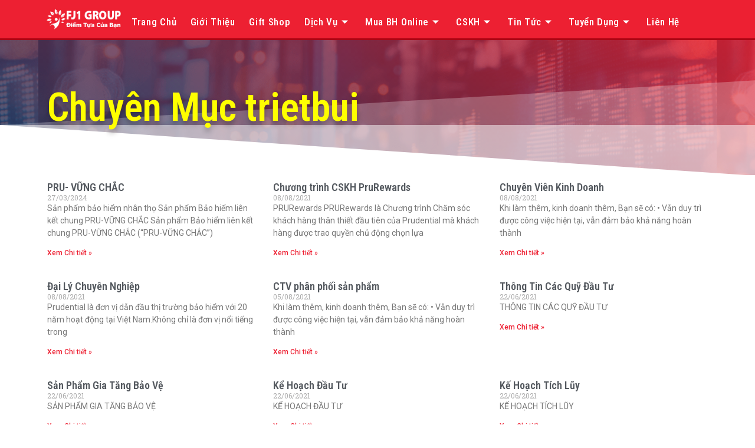

--- FILE ---
content_type: text/html; charset=UTF-8
request_url: https://diemtuacuaban.com/author/trietbui/
body_size: 15920
content:
<!doctype html>
<html lang="vi">
<head>
	<meta charset="UTF-8">
		<meta name="viewport" content="width=device-width, initial-scale=1">
	<link rel="profile" href="http://gmpg.org/xfn/11">
	<title>trietbui &#8211; ĐIỂM TỰA CỦA BẠN</title>
<meta name='robots' content='max-image-preview:large' />
<script type="text/javascript">
window._wpemojiSettings = {"baseUrl":"https:\/\/s.w.org\/images\/core\/emoji\/14.0.0\/72x72\/","ext":".png","svgUrl":"https:\/\/s.w.org\/images\/core\/emoji\/14.0.0\/svg\/","svgExt":".svg","source":{"concatemoji":"https:\/\/diemtuacuaban.com\/wp-includes\/js\/wp-emoji-release.min.js"}};
/*! This file is auto-generated */
!function(e,a,t){var n,r,o,i=a.createElement("canvas"),p=i.getContext&&i.getContext("2d");function s(e,t){p.clearRect(0,0,i.width,i.height),p.fillText(e,0,0);e=i.toDataURL();return p.clearRect(0,0,i.width,i.height),p.fillText(t,0,0),e===i.toDataURL()}function c(e){var t=a.createElement("script");t.src=e,t.defer=t.type="text/javascript",a.getElementsByTagName("head")[0].appendChild(t)}for(o=Array("flag","emoji"),t.supports={everything:!0,everythingExceptFlag:!0},r=0;r<o.length;r++)t.supports[o[r]]=function(e){if(p&&p.fillText)switch(p.textBaseline="top",p.font="600 32px Arial",e){case"flag":return s("\ud83c\udff3\ufe0f\u200d\u26a7\ufe0f","\ud83c\udff3\ufe0f\u200b\u26a7\ufe0f")?!1:!s("\ud83c\uddfa\ud83c\uddf3","\ud83c\uddfa\u200b\ud83c\uddf3")&&!s("\ud83c\udff4\udb40\udc67\udb40\udc62\udb40\udc65\udb40\udc6e\udb40\udc67\udb40\udc7f","\ud83c\udff4\u200b\udb40\udc67\u200b\udb40\udc62\u200b\udb40\udc65\u200b\udb40\udc6e\u200b\udb40\udc67\u200b\udb40\udc7f");case"emoji":return!s("\ud83e\udef1\ud83c\udffb\u200d\ud83e\udef2\ud83c\udfff","\ud83e\udef1\ud83c\udffb\u200b\ud83e\udef2\ud83c\udfff")}return!1}(o[r]),t.supports.everything=t.supports.everything&&t.supports[o[r]],"flag"!==o[r]&&(t.supports.everythingExceptFlag=t.supports.everythingExceptFlag&&t.supports[o[r]]);t.supports.everythingExceptFlag=t.supports.everythingExceptFlag&&!t.supports.flag,t.DOMReady=!1,t.readyCallback=function(){t.DOMReady=!0},t.supports.everything||(n=function(){t.readyCallback()},a.addEventListener?(a.addEventListener("DOMContentLoaded",n,!1),e.addEventListener("load",n,!1)):(e.attachEvent("onload",n),a.attachEvent("onreadystatechange",function(){"complete"===a.readyState&&t.readyCallback()})),(e=t.source||{}).concatemoji?c(e.concatemoji):e.wpemoji&&e.twemoji&&(c(e.twemoji),c(e.wpemoji)))}(window,document,window._wpemojiSettings);
</script>
<style type="text/css">
img.wp-smiley,
img.emoji {
	display: inline !important;
	border: none !important;
	box-shadow: none !important;
	height: 1em !important;
	width: 1em !important;
	margin: 0 0.07em !important;
	vertical-align: -0.1em !important;
	background: none !important;
	padding: 0 !important;
}
</style>
	<link rel='stylesheet' id='wp-block-library-css' href='https://diemtuacuaban.com/wp-includes/css/dist/block-library/style.min.css' type='text/css' media='all' />
<link rel='stylesheet' id='jet-engine-frontend-css' href='https://diemtuacuaban.com/wp-content/plugins/jet-engine/assets/css/frontend.css' type='text/css' media='all' />
<link rel='stylesheet' id='classic-theme-styles-css' href='https://diemtuacuaban.com/wp-includes/css/classic-themes.min.css' type='text/css' media='all' />
<style id='global-styles-inline-css' type='text/css'>
body{--wp--preset--color--black: #000000;--wp--preset--color--cyan-bluish-gray: #abb8c3;--wp--preset--color--white: #ffffff;--wp--preset--color--pale-pink: #f78da7;--wp--preset--color--vivid-red: #cf2e2e;--wp--preset--color--luminous-vivid-orange: #ff6900;--wp--preset--color--luminous-vivid-amber: #fcb900;--wp--preset--color--light-green-cyan: #7bdcb5;--wp--preset--color--vivid-green-cyan: #00d084;--wp--preset--color--pale-cyan-blue: #8ed1fc;--wp--preset--color--vivid-cyan-blue: #0693e3;--wp--preset--color--vivid-purple: #9b51e0;--wp--preset--gradient--vivid-cyan-blue-to-vivid-purple: linear-gradient(135deg,rgba(6,147,227,1) 0%,rgb(155,81,224) 100%);--wp--preset--gradient--light-green-cyan-to-vivid-green-cyan: linear-gradient(135deg,rgb(122,220,180) 0%,rgb(0,208,130) 100%);--wp--preset--gradient--luminous-vivid-amber-to-luminous-vivid-orange: linear-gradient(135deg,rgba(252,185,0,1) 0%,rgba(255,105,0,1) 100%);--wp--preset--gradient--luminous-vivid-orange-to-vivid-red: linear-gradient(135deg,rgba(255,105,0,1) 0%,rgb(207,46,46) 100%);--wp--preset--gradient--very-light-gray-to-cyan-bluish-gray: linear-gradient(135deg,rgb(238,238,238) 0%,rgb(169,184,195) 100%);--wp--preset--gradient--cool-to-warm-spectrum: linear-gradient(135deg,rgb(74,234,220) 0%,rgb(151,120,209) 20%,rgb(207,42,186) 40%,rgb(238,44,130) 60%,rgb(251,105,98) 80%,rgb(254,248,76) 100%);--wp--preset--gradient--blush-light-purple: linear-gradient(135deg,rgb(255,206,236) 0%,rgb(152,150,240) 100%);--wp--preset--gradient--blush-bordeaux: linear-gradient(135deg,rgb(254,205,165) 0%,rgb(254,45,45) 50%,rgb(107,0,62) 100%);--wp--preset--gradient--luminous-dusk: linear-gradient(135deg,rgb(255,203,112) 0%,rgb(199,81,192) 50%,rgb(65,88,208) 100%);--wp--preset--gradient--pale-ocean: linear-gradient(135deg,rgb(255,245,203) 0%,rgb(182,227,212) 50%,rgb(51,167,181) 100%);--wp--preset--gradient--electric-grass: linear-gradient(135deg,rgb(202,248,128) 0%,rgb(113,206,126) 100%);--wp--preset--gradient--midnight: linear-gradient(135deg,rgb(2,3,129) 0%,rgb(40,116,252) 100%);--wp--preset--duotone--dark-grayscale: url('#wp-duotone-dark-grayscale');--wp--preset--duotone--grayscale: url('#wp-duotone-grayscale');--wp--preset--duotone--purple-yellow: url('#wp-duotone-purple-yellow');--wp--preset--duotone--blue-red: url('#wp-duotone-blue-red');--wp--preset--duotone--midnight: url('#wp-duotone-midnight');--wp--preset--duotone--magenta-yellow: url('#wp-duotone-magenta-yellow');--wp--preset--duotone--purple-green: url('#wp-duotone-purple-green');--wp--preset--duotone--blue-orange: url('#wp-duotone-blue-orange');--wp--preset--font-size--small: 13px;--wp--preset--font-size--medium: 20px;--wp--preset--font-size--large: 36px;--wp--preset--font-size--x-large: 42px;--wp--preset--spacing--20: 0.44rem;--wp--preset--spacing--30: 0.67rem;--wp--preset--spacing--40: 1rem;--wp--preset--spacing--50: 1.5rem;--wp--preset--spacing--60: 2.25rem;--wp--preset--spacing--70: 3.38rem;--wp--preset--spacing--80: 5.06rem;--wp--preset--shadow--natural: 6px 6px 9px rgba(0, 0, 0, 0.2);--wp--preset--shadow--deep: 12px 12px 50px rgba(0, 0, 0, 0.4);--wp--preset--shadow--sharp: 6px 6px 0px rgba(0, 0, 0, 0.2);--wp--preset--shadow--outlined: 6px 6px 0px -3px rgba(255, 255, 255, 1), 6px 6px rgba(0, 0, 0, 1);--wp--preset--shadow--crisp: 6px 6px 0px rgba(0, 0, 0, 1);}:where(.is-layout-flex){gap: 0.5em;}body .is-layout-flow > .alignleft{float: left;margin-inline-start: 0;margin-inline-end: 2em;}body .is-layout-flow > .alignright{float: right;margin-inline-start: 2em;margin-inline-end: 0;}body .is-layout-flow > .aligncenter{margin-left: auto !important;margin-right: auto !important;}body .is-layout-constrained > .alignleft{float: left;margin-inline-start: 0;margin-inline-end: 2em;}body .is-layout-constrained > .alignright{float: right;margin-inline-start: 2em;margin-inline-end: 0;}body .is-layout-constrained > .aligncenter{margin-left: auto !important;margin-right: auto !important;}body .is-layout-constrained > :where(:not(.alignleft):not(.alignright):not(.alignfull)){max-width: var(--wp--style--global--content-size);margin-left: auto !important;margin-right: auto !important;}body .is-layout-constrained > .alignwide{max-width: var(--wp--style--global--wide-size);}body .is-layout-flex{display: flex;}body .is-layout-flex{flex-wrap: wrap;align-items: center;}body .is-layout-flex > *{margin: 0;}:where(.wp-block-columns.is-layout-flex){gap: 2em;}.has-black-color{color: var(--wp--preset--color--black) !important;}.has-cyan-bluish-gray-color{color: var(--wp--preset--color--cyan-bluish-gray) !important;}.has-white-color{color: var(--wp--preset--color--white) !important;}.has-pale-pink-color{color: var(--wp--preset--color--pale-pink) !important;}.has-vivid-red-color{color: var(--wp--preset--color--vivid-red) !important;}.has-luminous-vivid-orange-color{color: var(--wp--preset--color--luminous-vivid-orange) !important;}.has-luminous-vivid-amber-color{color: var(--wp--preset--color--luminous-vivid-amber) !important;}.has-light-green-cyan-color{color: var(--wp--preset--color--light-green-cyan) !important;}.has-vivid-green-cyan-color{color: var(--wp--preset--color--vivid-green-cyan) !important;}.has-pale-cyan-blue-color{color: var(--wp--preset--color--pale-cyan-blue) !important;}.has-vivid-cyan-blue-color{color: var(--wp--preset--color--vivid-cyan-blue) !important;}.has-vivid-purple-color{color: var(--wp--preset--color--vivid-purple) !important;}.has-black-background-color{background-color: var(--wp--preset--color--black) !important;}.has-cyan-bluish-gray-background-color{background-color: var(--wp--preset--color--cyan-bluish-gray) !important;}.has-white-background-color{background-color: var(--wp--preset--color--white) !important;}.has-pale-pink-background-color{background-color: var(--wp--preset--color--pale-pink) !important;}.has-vivid-red-background-color{background-color: var(--wp--preset--color--vivid-red) !important;}.has-luminous-vivid-orange-background-color{background-color: var(--wp--preset--color--luminous-vivid-orange) !important;}.has-luminous-vivid-amber-background-color{background-color: var(--wp--preset--color--luminous-vivid-amber) !important;}.has-light-green-cyan-background-color{background-color: var(--wp--preset--color--light-green-cyan) !important;}.has-vivid-green-cyan-background-color{background-color: var(--wp--preset--color--vivid-green-cyan) !important;}.has-pale-cyan-blue-background-color{background-color: var(--wp--preset--color--pale-cyan-blue) !important;}.has-vivid-cyan-blue-background-color{background-color: var(--wp--preset--color--vivid-cyan-blue) !important;}.has-vivid-purple-background-color{background-color: var(--wp--preset--color--vivid-purple) !important;}.has-black-border-color{border-color: var(--wp--preset--color--black) !important;}.has-cyan-bluish-gray-border-color{border-color: var(--wp--preset--color--cyan-bluish-gray) !important;}.has-white-border-color{border-color: var(--wp--preset--color--white) !important;}.has-pale-pink-border-color{border-color: var(--wp--preset--color--pale-pink) !important;}.has-vivid-red-border-color{border-color: var(--wp--preset--color--vivid-red) !important;}.has-luminous-vivid-orange-border-color{border-color: var(--wp--preset--color--luminous-vivid-orange) !important;}.has-luminous-vivid-amber-border-color{border-color: var(--wp--preset--color--luminous-vivid-amber) !important;}.has-light-green-cyan-border-color{border-color: var(--wp--preset--color--light-green-cyan) !important;}.has-vivid-green-cyan-border-color{border-color: var(--wp--preset--color--vivid-green-cyan) !important;}.has-pale-cyan-blue-border-color{border-color: var(--wp--preset--color--pale-cyan-blue) !important;}.has-vivid-cyan-blue-border-color{border-color: var(--wp--preset--color--vivid-cyan-blue) !important;}.has-vivid-purple-border-color{border-color: var(--wp--preset--color--vivid-purple) !important;}.has-vivid-cyan-blue-to-vivid-purple-gradient-background{background: var(--wp--preset--gradient--vivid-cyan-blue-to-vivid-purple) !important;}.has-light-green-cyan-to-vivid-green-cyan-gradient-background{background: var(--wp--preset--gradient--light-green-cyan-to-vivid-green-cyan) !important;}.has-luminous-vivid-amber-to-luminous-vivid-orange-gradient-background{background: var(--wp--preset--gradient--luminous-vivid-amber-to-luminous-vivid-orange) !important;}.has-luminous-vivid-orange-to-vivid-red-gradient-background{background: var(--wp--preset--gradient--luminous-vivid-orange-to-vivid-red) !important;}.has-very-light-gray-to-cyan-bluish-gray-gradient-background{background: var(--wp--preset--gradient--very-light-gray-to-cyan-bluish-gray) !important;}.has-cool-to-warm-spectrum-gradient-background{background: var(--wp--preset--gradient--cool-to-warm-spectrum) !important;}.has-blush-light-purple-gradient-background{background: var(--wp--preset--gradient--blush-light-purple) !important;}.has-blush-bordeaux-gradient-background{background: var(--wp--preset--gradient--blush-bordeaux) !important;}.has-luminous-dusk-gradient-background{background: var(--wp--preset--gradient--luminous-dusk) !important;}.has-pale-ocean-gradient-background{background: var(--wp--preset--gradient--pale-ocean) !important;}.has-electric-grass-gradient-background{background: var(--wp--preset--gradient--electric-grass) !important;}.has-midnight-gradient-background{background: var(--wp--preset--gradient--midnight) !important;}.has-small-font-size{font-size: var(--wp--preset--font-size--small) !important;}.has-medium-font-size{font-size: var(--wp--preset--font-size--medium) !important;}.has-large-font-size{font-size: var(--wp--preset--font-size--large) !important;}.has-x-large-font-size{font-size: var(--wp--preset--font-size--x-large) !important;}
.wp-block-navigation a:where(:not(.wp-element-button)){color: inherit;}
:where(.wp-block-columns.is-layout-flex){gap: 2em;}
.wp-block-pullquote{font-size: 1.5em;line-height: 1.6;}
</style>
<link rel='stylesheet' id='woocommerce-layout-css' href='https://diemtuacuaban.com/wp-content/plugins/woocommerce/assets/css/woocommerce-layout.css' type='text/css' media='all' />
<link rel='stylesheet' id='woocommerce-smallscreen-css' href='https://diemtuacuaban.com/wp-content/plugins/woocommerce/assets/css/woocommerce-smallscreen.css' type='text/css' media='only screen and (max-width: 768px)' />
<link rel='stylesheet' id='woocommerce-general-css' href='https://diemtuacuaban.com/wp-content/plugins/woocommerce/assets/css/woocommerce.css' type='text/css' media='all' />
<style id='woocommerce-inline-inline-css' type='text/css'>
.woocommerce form .form-row .required { visibility: visible; }
</style>
<link rel='stylesheet' id='app-css' href='https://diemtuacuaban.com/wp-content/plugins/wp-helper-lite/assets/frontend/css/app.css' type='text/css' media='all' />
<style id='app-inline-css' type='text/css'>

                    #mb-whp-contact{
                            bottom: 80px;
                    }
                    .whp-contact-icon, .whp-contact-icon:before, .whp-contact-icon:after, .whp-contact-icon:before, .whp-contact-icon:before, .whp-contact-content-head {
                        background: 
                    }
                    
</style>
<link rel='stylesheet' id='hello-elementor-css' href='https://diemtuacuaban.com/wp-content/themes/hello-elementor/style.min.css' type='text/css' media='all' />
<link rel='stylesheet' id='hello-elementor-theme-style-css' href='https://diemtuacuaban.com/wp-content/themes/hello-elementor/theme.min.css' type='text/css' media='all' />
<link rel='stylesheet' id='elementor-lazyload-css' href='https://diemtuacuaban.com/wp-content/plugins/elementor/assets/css/modules/lazyload/frontend.min.css' type='text/css' media='all' />
<link rel='stylesheet' id='elementor-frontend-css' href='https://diemtuacuaban.com/wp-content/plugins/elementor/assets/css/frontend-lite.min.css' type='text/css' media='all' />
<link rel='stylesheet' id='swiper-css' href='https://diemtuacuaban.com/wp-content/plugins/elementor/assets/lib/swiper/css/swiper.min.css' type='text/css' media='all' />
<link rel='stylesheet' id='elementor-post-2106-css' href='https://diemtuacuaban.com/wp-content/uploads/elementor/css/post-2106.css' type='text/css' media='all' />
<link rel='stylesheet' id='elementor-pro-css' href='https://diemtuacuaban.com/wp-content/plugins/elementor-pro/assets/css/frontend-lite.min.css' type='text/css' media='all' />
<link rel='stylesheet' id='elementor-global-css' href='https://diemtuacuaban.com/wp-content/uploads/elementor/css/global.css' type='text/css' media='all' />
<link rel='stylesheet' id='elementor-post-2427-css' href='https://diemtuacuaban.com/wp-content/uploads/elementor/css/post-2427.css' type='text/css' media='all' />
<link rel='stylesheet' id='elementor-post-3050-css' href='https://diemtuacuaban.com/wp-content/uploads/elementor/css/post-3050.css' type='text/css' media='all' />
<link rel='stylesheet' id='elementor-post-3960-css' href='https://diemtuacuaban.com/wp-content/uploads/elementor/css/post-3960.css' type='text/css' media='all' />
<link rel='stylesheet' id='elementor-icons-ekiticons-css' href='https://diemtuacuaban.com/wp-content/plugins/elementskit-lite/modules/elementskit-icon-pack/assets/css/ekiticons.css' type='text/css' media='all' />
<link rel='stylesheet' id='ekit-widget-styles-css' href='https://diemtuacuaban.com/wp-content/plugins/elementskit-lite/widgets/init/assets/css/widget-styles.css' type='text/css' media='all' />
<link rel='stylesheet' id='ekit-responsive-css' href='https://diemtuacuaban.com/wp-content/plugins/elementskit-lite/widgets/init/assets/css/responsive.css' type='text/css' media='all' />
<link rel='stylesheet' id='google-fonts-1-css' href='https://fonts.googleapis.com/css?family=Roboto%3A100%2C100italic%2C200%2C200italic%2C300%2C300italic%2C400%2C400italic%2C500%2C500italic%2C600%2C600italic%2C700%2C700italic%2C800%2C800italic%2C900%2C900italic%7CRoboto+Slab%3A100%2C100italic%2C200%2C200italic%2C300%2C300italic%2C400%2C400italic%2C500%2C500italic%2C600%2C600italic%2C700%2C700italic%2C800%2C800italic%2C900%2C900italic%7CRoboto+Condensed%3A100%2C100italic%2C200%2C200italic%2C300%2C300italic%2C400%2C400italic%2C500%2C500italic%2C600%2C600italic%2C700%2C700italic%2C800%2C800italic%2C900%2C900italic&#038;display=auto&#038;subset=vietnamese&#038;ver=6.2.8' type='text/css' media='all' />
<link rel="preconnect" href="https://fonts.gstatic.com/" crossorigin><script type='text/javascript' src='https://diemtuacuaban.com/wp-includes/js/jquery/jquery.min.js' id='jquery-core-js'></script>
<script type='text/javascript' src='https://diemtuacuaban.com/wp-includes/js/jquery/jquery-migrate.min.js' id='jquery-migrate-js'></script>
<link rel="https://api.w.org/" href="https://diemtuacuaban.com/wp-json/" /><link rel="alternate" type="application/json" href="https://diemtuacuaban.com/wp-json/wp/v2/users/1" /><style> </style>	<noscript><style>.woocommerce-product-gallery{ opacity: 1 !important; }</style></noscript>
	<meta name="generator" content="Elementor 3.13.4; features: e_dom_optimization, e_optimized_assets_loading, e_optimized_css_loading, e_font_icon_svg, a11y_improvements, additional_custom_breakpoints; settings: css_print_method-external, google_font-enabled, font_display-auto">
<link rel="icon" href="https://diemtuacuaban.com/wp-content/uploads/2021/06/cropped-logo-1-32x32.jpg" sizes="32x32" />
<link rel="icon" href="https://diemtuacuaban.com/wp-content/uploads/2021/06/cropped-logo-1-192x192.jpg" sizes="192x192" />
<link rel="apple-touch-icon" href="https://diemtuacuaban.com/wp-content/uploads/2021/06/cropped-logo-1-180x180.jpg" />
<meta name="msapplication-TileImage" content="https://diemtuacuaban.com/wp-content/uploads/2021/06/cropped-logo-1-270x270.jpg" />
</head>
<body class="archive author author-trietbui author-1 wp-custom-logo theme-hello-elementor woocommerce-no-js e-lazyload elementor-default elementor-template-full-width elementor-kit-2106 elementor-page-3960">

<svg xmlns="http://www.w3.org/2000/svg" viewBox="0 0 0 0" width="0" height="0" focusable="false" role="none" style="visibility: hidden; position: absolute; left: -9999px; overflow: hidden;" ><defs><filter id="wp-duotone-dark-grayscale"><feColorMatrix color-interpolation-filters="sRGB" type="matrix" values=" .299 .587 .114 0 0 .299 .587 .114 0 0 .299 .587 .114 0 0 .299 .587 .114 0 0 " /><feComponentTransfer color-interpolation-filters="sRGB" ><feFuncR type="table" tableValues="0 0.49803921568627" /><feFuncG type="table" tableValues="0 0.49803921568627" /><feFuncB type="table" tableValues="0 0.49803921568627" /><feFuncA type="table" tableValues="1 1" /></feComponentTransfer><feComposite in2="SourceGraphic" operator="in" /></filter></defs></svg><svg xmlns="http://www.w3.org/2000/svg" viewBox="0 0 0 0" width="0" height="0" focusable="false" role="none" style="visibility: hidden; position: absolute; left: -9999px; overflow: hidden;" ><defs><filter id="wp-duotone-grayscale"><feColorMatrix color-interpolation-filters="sRGB" type="matrix" values=" .299 .587 .114 0 0 .299 .587 .114 0 0 .299 .587 .114 0 0 .299 .587 .114 0 0 " /><feComponentTransfer color-interpolation-filters="sRGB" ><feFuncR type="table" tableValues="0 1" /><feFuncG type="table" tableValues="0 1" /><feFuncB type="table" tableValues="0 1" /><feFuncA type="table" tableValues="1 1" /></feComponentTransfer><feComposite in2="SourceGraphic" operator="in" /></filter></defs></svg><svg xmlns="http://www.w3.org/2000/svg" viewBox="0 0 0 0" width="0" height="0" focusable="false" role="none" style="visibility: hidden; position: absolute; left: -9999px; overflow: hidden;" ><defs><filter id="wp-duotone-purple-yellow"><feColorMatrix color-interpolation-filters="sRGB" type="matrix" values=" .299 .587 .114 0 0 .299 .587 .114 0 0 .299 .587 .114 0 0 .299 .587 .114 0 0 " /><feComponentTransfer color-interpolation-filters="sRGB" ><feFuncR type="table" tableValues="0.54901960784314 0.98823529411765" /><feFuncG type="table" tableValues="0 1" /><feFuncB type="table" tableValues="0.71764705882353 0.25490196078431" /><feFuncA type="table" tableValues="1 1" /></feComponentTransfer><feComposite in2="SourceGraphic" operator="in" /></filter></defs></svg><svg xmlns="http://www.w3.org/2000/svg" viewBox="0 0 0 0" width="0" height="0" focusable="false" role="none" style="visibility: hidden; position: absolute; left: -9999px; overflow: hidden;" ><defs><filter id="wp-duotone-blue-red"><feColorMatrix color-interpolation-filters="sRGB" type="matrix" values=" .299 .587 .114 0 0 .299 .587 .114 0 0 .299 .587 .114 0 0 .299 .587 .114 0 0 " /><feComponentTransfer color-interpolation-filters="sRGB" ><feFuncR type="table" tableValues="0 1" /><feFuncG type="table" tableValues="0 0.27843137254902" /><feFuncB type="table" tableValues="0.5921568627451 0.27843137254902" /><feFuncA type="table" tableValues="1 1" /></feComponentTransfer><feComposite in2="SourceGraphic" operator="in" /></filter></defs></svg><svg xmlns="http://www.w3.org/2000/svg" viewBox="0 0 0 0" width="0" height="0" focusable="false" role="none" style="visibility: hidden; position: absolute; left: -9999px; overflow: hidden;" ><defs><filter id="wp-duotone-midnight"><feColorMatrix color-interpolation-filters="sRGB" type="matrix" values=" .299 .587 .114 0 0 .299 .587 .114 0 0 .299 .587 .114 0 0 .299 .587 .114 0 0 " /><feComponentTransfer color-interpolation-filters="sRGB" ><feFuncR type="table" tableValues="0 0" /><feFuncG type="table" tableValues="0 0.64705882352941" /><feFuncB type="table" tableValues="0 1" /><feFuncA type="table" tableValues="1 1" /></feComponentTransfer><feComposite in2="SourceGraphic" operator="in" /></filter></defs></svg><svg xmlns="http://www.w3.org/2000/svg" viewBox="0 0 0 0" width="0" height="0" focusable="false" role="none" style="visibility: hidden; position: absolute; left: -9999px; overflow: hidden;" ><defs><filter id="wp-duotone-magenta-yellow"><feColorMatrix color-interpolation-filters="sRGB" type="matrix" values=" .299 .587 .114 0 0 .299 .587 .114 0 0 .299 .587 .114 0 0 .299 .587 .114 0 0 " /><feComponentTransfer color-interpolation-filters="sRGB" ><feFuncR type="table" tableValues="0.78039215686275 1" /><feFuncG type="table" tableValues="0 0.94901960784314" /><feFuncB type="table" tableValues="0.35294117647059 0.47058823529412" /><feFuncA type="table" tableValues="1 1" /></feComponentTransfer><feComposite in2="SourceGraphic" operator="in" /></filter></defs></svg><svg xmlns="http://www.w3.org/2000/svg" viewBox="0 0 0 0" width="0" height="0" focusable="false" role="none" style="visibility: hidden; position: absolute; left: -9999px; overflow: hidden;" ><defs><filter id="wp-duotone-purple-green"><feColorMatrix color-interpolation-filters="sRGB" type="matrix" values=" .299 .587 .114 0 0 .299 .587 .114 0 0 .299 .587 .114 0 0 .299 .587 .114 0 0 " /><feComponentTransfer color-interpolation-filters="sRGB" ><feFuncR type="table" tableValues="0.65098039215686 0.40392156862745" /><feFuncG type="table" tableValues="0 1" /><feFuncB type="table" tableValues="0.44705882352941 0.4" /><feFuncA type="table" tableValues="1 1" /></feComponentTransfer><feComposite in2="SourceGraphic" operator="in" /></filter></defs></svg><svg xmlns="http://www.w3.org/2000/svg" viewBox="0 0 0 0" width="0" height="0" focusable="false" role="none" style="visibility: hidden; position: absolute; left: -9999px; overflow: hidden;" ><defs><filter id="wp-duotone-blue-orange"><feColorMatrix color-interpolation-filters="sRGB" type="matrix" values=" .299 .587 .114 0 0 .299 .587 .114 0 0 .299 .587 .114 0 0 .299 .587 .114 0 0 " /><feComponentTransfer color-interpolation-filters="sRGB" ><feFuncR type="table" tableValues="0.098039215686275 1" /><feFuncG type="table" tableValues="0 0.66274509803922" /><feFuncB type="table" tableValues="0.84705882352941 0.41960784313725" /><feFuncA type="table" tableValues="1 1" /></feComponentTransfer><feComposite in2="SourceGraphic" operator="in" /></filter></defs></svg>		<div data-elementor-type="header" data-elementor-id="2427" class="elementor elementor-2427 elementor-location-header">
								<section class="elementor-section elementor-top-section elementor-element elementor-element-199d4e4 elementor-section-content-middle elementor-section-boxed elementor-section-height-default elementor-section-height-default" data-id="199d4e4" data-element_type="section" data-settings="{&quot;background_background&quot;:&quot;classic&quot;,&quot;sticky&quot;:&quot;top&quot;,&quot;sticky_on&quot;:[&quot;desktop&quot;,&quot;tablet&quot;],&quot;sticky_offset&quot;:0,&quot;sticky_effects_offset&quot;:0}">
						<div class="elementor-container elementor-column-gap-no">
					<div class="elementor-column elementor-col-50 elementor-top-column elementor-element elementor-element-a323230" data-id="a323230" data-element_type="column" data-settings="{&quot;background_background&quot;:&quot;classic&quot;}">
			<div class="elementor-widget-wrap elementor-element-populated">
								<div class="elementor-element elementor-element-321e5bd elementor-invisible elementor-widget elementor-widget-theme-site-logo elementor-widget-image" data-id="321e5bd" data-element_type="widget" data-settings="{&quot;_animation&quot;:&quot;slideInDown&quot;,&quot;_animation_delay&quot;:500}" data-widget_type="theme-site-logo.default">
				<div class="elementor-widget-container">
			<style>/*! elementor - v3.13.3 - 28-05-2023 */
.elementor-widget-image{text-align:center}.elementor-widget-image a{display:inline-block}.elementor-widget-image a img[src$=".svg"]{width:48px}.elementor-widget-image img{vertical-align:middle;display:inline-block}</style>								<a href="https://diemtuacuaban.com">
			<img width="350" height="100" src="https://diemtuacuaban.com/wp-content/uploads/2021/07/LOGO-WIDE-2.jpg" class="attachment-full size-full wp-image-2569" alt="" loading="lazy" />				</a>
											</div>
				</div>
					</div>
		</div>
				<div class="elementor-column elementor-col-50 elementor-top-column elementor-element elementor-element-72c3f3c" data-id="72c3f3c" data-element_type="column">
			<div class="elementor-widget-wrap elementor-element-populated">
								<section class="elementor-section elementor-inner-section elementor-element elementor-element-3ad3d34 elementor-section-content-middle elementor-reverse-tablet elementor-reverse-mobile elementor-section-boxed elementor-section-height-default elementor-section-height-default" data-id="3ad3d34" data-element_type="section">
						<div class="elementor-container elementor-column-gap-no">
					<div class="elementor-column elementor-col-50 elementor-inner-column elementor-element elementor-element-cede577" data-id="cede577" data-element_type="column">
			<div class="elementor-widget-wrap elementor-element-populated">
								<div class="elementor-element elementor-element-2f3a57b elementor-widget elementor-widget-ekit-nav-menu" data-id="2f3a57b" data-element_type="widget" data-widget_type="ekit-nav-menu.default">
				<div class="elementor-widget-container">
			<div class="ekit-wid-con ekit_menu_responsive_tablet" data-hamburger-icon="icon icon-burger-menu" data-hamburger-icon-type="icon" data-responsive-breakpoint="1024">            <button class="elementskit-menu-hamburger elementskit-menu-toggler"  type="button" aria-label="hamburger-icon">
                <i aria-hidden="true" class="ekit-menu-icon icon icon-burger-menu"></i>            </button>
            <div id="ekit-megamenu-new_menu2021" class="elementskit-menu-container elementskit-menu-offcanvas-elements elementskit-navbar-nav-default elementskit_fill_arrow ekit-nav-menu-one-page-no ekit-nav-dropdown-hover"><ul id="menu-new_menu2021" class="elementskit-navbar-nav elementskit-menu-po-justified submenu-click-on-icon"><li id="menu-item-2572" class="menu-item menu-item-type-post_type menu-item-object-page menu-item-home menu-item-2572 nav-item elementskit-mobile-builder-content" data-vertical-menu=750px><a href="https://diemtuacuaban.com/" class="ekit-menu-nav-link">Trang chủ</a></li>
<li id="menu-item-3682" class="menu-item menu-item-type-post_type menu-item-object-page menu-item-3682 nav-item elementskit-mobile-builder-content" data-vertical-menu=750px><a href="https://diemtuacuaban.com/ve-chung-toi/" class="ekit-menu-nav-link">Giới thiệu</a></li>
<li id="menu-item-7167" class="menu-item menu-item-type-post_type menu-item-object-page menu-item-7167 nav-item elementskit-mobile-builder-content" data-vertical-menu=750px><a href="https://diemtuacuaban.com/gift-shop/" class="ekit-menu-nav-link">Gift Shop</a></li>
<li id="menu-item-2573" class="menu-item menu-item-type-custom menu-item-object-custom menu-item-has-children menu-item-2573 nav-item elementskit-dropdown-has relative_position elementskit-dropdown-menu-default_width elementskit-mobile-builder-content" data-vertical-menu=750px><a href="#!" class="ekit-menu-nav-link ekit-menu-dropdown-toggle">Dịch vụ<i class="icon icon-down-arrow1 elementskit-submenu-indicator"></i></a>
<ul class="elementskit-dropdown elementskit-submenu-panel">
	<li id="menu-item-6294" class="menu-item menu-item-type-custom menu-item-object-custom menu-item-6294 nav-item elementskit-mobile-builder-content" data-vertical-menu=750px><a target="_blank" href="https://tvv.diemtuacuaban.com/" class=" dropdown-item">Đặt hẹn tư vấn viên</a>	<li id="menu-item-3141" class="menu-item menu-item-type-post_type menu-item-object-page menu-item-3141 nav-item elementskit-mobile-builder-content" data-vertical-menu=750px><a href="https://diemtuacuaban.com/ke-hoach-bao-ve-va-cham-soc-suc-khoe/" class=" dropdown-item">Kế hoạch bảo vệ và chăm sóc sức khỏe</a>	<li id="menu-item-3314" class="menu-item menu-item-type-post_type menu-item-object-page menu-item-3314 nav-item elementskit-mobile-builder-content" data-vertical-menu=750px><a href="https://diemtuacuaban.com/ke-hoach-tich-luy/" class=" dropdown-item">Kế hoạch tích lũy</a>	<li id="menu-item-3437" class="menu-item menu-item-type-post_type menu-item-object-page menu-item-3437 nav-item elementskit-mobile-builder-content" data-vertical-menu=750px><a href="https://diemtuacuaban.com/ke-hoach-dau-tu/" class=" dropdown-item">Kế hoạch đầu tư</a>	<li id="menu-item-3416" class="menu-item menu-item-type-post_type menu-item-object-page menu-item-3416 nav-item elementskit-mobile-builder-content" data-vertical-menu=750px><a href="https://diemtuacuaban.com/san-pham-bao-hiem-bo-tro/" class=" dropdown-item">Sản phẩm bảo hiểm bổ trợ</a>	<li id="menu-item-3415" class="menu-item menu-item-type-post_type menu-item-object-page menu-item-3415 nav-item elementskit-mobile-builder-content" data-vertical-menu=750px><a href="https://diemtuacuaban.com/thong-tin-cac-quy-dau-tu/" class=" dropdown-item">Thông tin các Quỹ đầu tư</a></ul>
</li>
<li id="menu-item-2575" class="menu-item menu-item-type-custom menu-item-object-custom menu-item-has-children menu-item-2575 nav-item elementskit-dropdown-has relative_position elementskit-dropdown-menu-default_width elementskit-mobile-builder-content" data-vertical-menu=750px><a href="#!" class="ekit-menu-nav-link ekit-menu-dropdown-toggle">Mua BH online<i class="icon icon-down-arrow1 elementskit-submenu-indicator"></i></a>
<ul class="elementskit-dropdown elementskit-submenu-panel">
	<li id="menu-item-3692" class="menu-item menu-item-type-post_type menu-item-object-post menu-item-3692 nav-item elementskit-mobile-builder-content" data-vertical-menu=750px><a href="https://diemtuacuaban.com/san-pham/san-pham-bao-hiem-nhan-tho/pru-an-vui/" class=" dropdown-item">PRU-AN VUI</a>	<li id="menu-item-3693" class="menu-item menu-item-type-post_type menu-item-object-post menu-item-3693 nav-item elementskit-mobile-builder-content" data-vertical-menu=750px><a href="https://diemtuacuaban.com/san-pham/san-pham-bao-hiem-nhan-tho/pru-vui-song/" class=" dropdown-item">PRU-VUI SỐNG</a>	<li id="menu-item-3694" class="menu-item menu-item-type-post_type menu-item-object-post menu-item-3694 nav-item elementskit-mobile-builder-content" data-vertical-menu=750px><a href="https://diemtuacuaban.com/san-pham/san-pham-bao-hiem-nhan-tho/pru-bao-ve-24-7/" class=" dropdown-item">PRU-BẢO VỆ 24/7</a></ul>
</li>
<li id="menu-item-2574" class="menu-item menu-item-type-custom menu-item-object-custom menu-item-has-children menu-item-2574 nav-item elementskit-dropdown-has relative_position elementskit-dropdown-menu-default_width elementskit-mobile-builder-content" data-vertical-menu=750px><a href="#!" class="ekit-menu-nav-link ekit-menu-dropdown-toggle">CSKH<i class="icon icon-down-arrow1 elementskit-submenu-indicator"></i></a>
<ul class="elementskit-dropdown elementskit-submenu-panel">
	<li id="menu-item-4313" class="menu-item menu-item-type-custom menu-item-object-custom menu-item-has-children menu-item-4313 nav-item elementskit-dropdown-has relative_position elementskit-dropdown-menu-default_width elementskit-mobile-builder-content" data-vertical-menu=750px><a href="#!" class=" dropdown-item">Chăm Sóc Khách Hàng Vip<i class="icon icon-down-arrow1 elementskit-submenu-indicator"></i></a>
	<ul class="elementskit-dropdown elementskit-submenu-panel">
		<li id="menu-item-4325" class="menu-item menu-item-type-post_type menu-item-object-post menu-item-4325 nav-item elementskit-mobile-builder-content" data-vertical-menu=750px><a href="https://diemtuacuaban.com/cskh/chuong-trinh-cskh-prurewards/" class=" dropdown-item">Chương trình CSKH PruRewards</a>		<li id="menu-item-4327" class="menu-item menu-item-type-post_type menu-item-object-post menu-item-4327 nav-item elementskit-mobile-builder-content" data-vertical-menu=750px><a href="https://diemtuacuaban.com/cskh/quan-ly-hd-truc-tuyen-voi-pruonline/" class=" dropdown-item">Quản lý HĐ trực tuyến với PruOnline</a>	</ul>
	<li id="menu-item-3892" class="menu-item menu-item-type-post_type menu-item-object-page menu-item-3892 nav-item elementskit-mobile-builder-content" data-vertical-menu=750px><a href="https://diemtuacuaban.com/giai-quyet-quyen-loi-bao-hiem/" class=" dropdown-item">Giải quyết Quyền lợi bảo hiểm</a>	<li id="menu-item-4010" class="menu-item menu-item-type-post_type menu-item-object-post menu-item-4010 nav-item elementskit-mobile-builder-content" data-vertical-menu=750px><a href="https://diemtuacuaban.com/cskh/tai-lieu-va-bieu-mau-tham-khao/" class=" dropdown-item">Tài liệu và biểu mẫu tham khảo</a>	<li id="menu-item-4183" class="menu-item menu-item-type-post_type menu-item-object-page menu-item-4183 nav-item elementskit-mobile-builder-content" data-vertical-menu=750px><a href="https://diemtuacuaban.com/cac-kenh-thanh-toan-phi/" class=" dropdown-item">Kênh thanh toán phí bảo hiểm</a>	<li id="menu-item-4020" class="menu-item menu-item-type-post_type menu-item-object-page menu-item-4020 nav-item elementskit-mobile-builder-content" data-vertical-menu=750px><a href="https://diemtuacuaban.com/hoi-dap-ve-pru/" class=" dropdown-item">Hỏi đáp</a></ul>
</li>
<li id="menu-item-3958" class="menu-item menu-item-type-taxonomy menu-item-object-category menu-item-has-children menu-item-3958 nav-item elementskit-dropdown-has relative_position elementskit-dropdown-menu-default_width elementskit-mobile-builder-content" data-vertical-menu=750px><a href="https://diemtuacuaban.com/category/tin-tuc/" class="ekit-menu-nav-link ekit-menu-dropdown-toggle">Tin tức<i class="icon icon-down-arrow1 elementskit-submenu-indicator"></i></a>
<ul class="elementskit-dropdown elementskit-submenu-panel">
	<li id="menu-item-4855" class="menu-item menu-item-type-taxonomy menu-item-object-category menu-item-4855 nav-item elementskit-mobile-builder-content" data-vertical-menu=750px><a href="https://diemtuacuaban.com/category/tin-tuc/song/" class=" dropdown-item">Sống</a>	<li id="menu-item-4854" class="menu-item menu-item-type-taxonomy menu-item-object-category menu-item-4854 nav-item elementskit-mobile-builder-content" data-vertical-menu=750px><a href="https://diemtuacuaban.com/category/tin-tuc/bao-hiem/" class=" dropdown-item">Bảo hiểm</a>	<li id="menu-item-4856" class="menu-item menu-item-type-taxonomy menu-item-object-category menu-item-4856 nav-item elementskit-mobile-builder-content" data-vertical-menu=750px><a href="https://diemtuacuaban.com/category/tin-tuc/tai-chinh/" class=" dropdown-item">Tài chính</a>	<li id="menu-item-5539" class="menu-item menu-item-type-taxonomy menu-item-object-category menu-item-5539 nav-item elementskit-mobile-builder-content" data-vertical-menu=750px><a href="https://diemtuacuaban.com/category/tin-tuc/chuong-trinh-khuyen-mai/" class=" dropdown-item">Chương trình khuyến mãi</a></ul>
</li>
<li id="menu-item-3485" class="menu-item menu-item-type-post_type menu-item-object-page menu-item-has-children menu-item-3485 nav-item elementskit-dropdown-has relative_position elementskit-dropdown-menu-default_width elementskit-mobile-builder-content" data-vertical-menu=750px><a href="https://diemtuacuaban.com/co-hoi-nghe-nghiep/" class="ekit-menu-nav-link ekit-menu-dropdown-toggle">Tuyển dụng<i class="icon icon-down-arrow1 elementskit-submenu-indicator"></i></a>
<ul class="elementskit-dropdown elementskit-submenu-panel">
	<li id="menu-item-5789" class="menu-item menu-item-type-post_type menu-item-object-page menu-item-5789 nav-item elementskit-mobile-builder-content" data-vertical-menu=750px><a href="https://diemtuacuaban.com/khoi-nghiep-0-dong/" class=" dropdown-item">Khởi Nghiệp 0 Đồng</a>	<li id="menu-item-3646" class="menu-item menu-item-type-post_type menu-item-object-post menu-item-3646 nav-item elementskit-mobile-builder-content" data-vertical-menu=750px><a href="https://diemtuacuaban.com/co-hoi-nghe-nghiep/ctv-phan-phoi-san-pham/" class=" dropdown-item">CTV phân phối sản phẩm</a>	<li id="menu-item-3644" class="menu-item menu-item-type-post_type menu-item-object-post menu-item-3644 nav-item elementskit-mobile-builder-content" data-vertical-menu=750px><a href="https://diemtuacuaban.com/co-hoi-nghe-nghiep/chuyen-vien-kinh-doanh/" class=" dropdown-item">Chuyên Viên Kinh Doanh</a>	<li id="menu-item-3645" class="menu-item menu-item-type-post_type menu-item-object-post menu-item-3645 nav-item elementskit-mobile-builder-content" data-vertical-menu=750px><a href="https://diemtuacuaban.com/co-hoi-nghe-nghiep/dai-ly-chuyen-nghiep/" class=" dropdown-item">Đại Lý Chuyên Nghiệp</a></ul>
</li>
<li id="menu-item-5193" class="menu-item menu-item-type-post_type menu-item-object-page menu-item-5193 nav-item elementskit-mobile-builder-content" data-vertical-menu=750px><a href="https://diemtuacuaban.com/lien-he/" class="ekit-menu-nav-link">Liên hệ</a></li>
</ul><div class="elementskit-nav-identity-panel">
				<div class="elementskit-site-title">
					<a class="elementskit-nav-logo" href="https://diemtuacuaban.com" target="_self" rel="">
						<img width="500" height="143" src="https://diemtuacuaban.com/wp-content/uploads/2021/07/LOGO-WIDE-white.png" class="attachment-full size-full" alt="" decoding="async" loading="lazy" />
					</a> 
				</div><button class="elementskit-menu-close elementskit-menu-toggler" type="button">X</button></div></div><div class="elementskit-menu-overlay elementskit-menu-offcanvas-elements elementskit-menu-toggler ekit-nav-menu--overlay"></div></div>		</div>
				</div>
					</div>
		</div>
				<div class="elementor-column elementor-col-50 elementor-inner-column elementor-element elementor-element-86f568e elementor-hidden-desktop" data-id="86f568e" data-element_type="column">
			<div class="elementor-widget-wrap elementor-element-populated">
								<div class="elementor-element elementor-element-c2a9547 elementor-widget elementor-widget-heading" data-id="c2a9547" data-element_type="widget" data-widget_type="heading.default">
				<div class="elementor-widget-container">
			<style>/*! elementor - v3.13.3 - 28-05-2023 */
.elementor-heading-title{padding:0;margin:0;line-height:1}.elementor-widget-heading .elementor-heading-title[class*=elementor-size-]>a{color:inherit;font-size:inherit;line-height:inherit}.elementor-widget-heading .elementor-heading-title.elementor-size-small{font-size:15px}.elementor-widget-heading .elementor-heading-title.elementor-size-medium{font-size:19px}.elementor-widget-heading .elementor-heading-title.elementor-size-large{font-size:29px}.elementor-widget-heading .elementor-heading-title.elementor-size-xl{font-size:39px}.elementor-widget-heading .elementor-heading-title.elementor-size-xxl{font-size:59px}</style><h2 class="elementor-heading-title elementor-size-default"><i aria-hidden="true" class="elementkit-infobox-icon icon icon-whatsapp-1"></i> 0888 003 443</h2>		</div>
				</div>
					</div>
		</div>
							</div>
		</section>
					</div>
		</div>
							</div>
		</section>
						</div>
				<div data-elementor-type="archive" data-elementor-id="3960" class="elementor elementor-3960 elementor-location-archive">
								<section class="elementor-section elementor-top-section elementor-element elementor-element-4803c0a elementor-section-boxed elementor-section-height-default elementor-section-height-default" data-id="4803c0a" data-element_type="section" data-settings="{&quot;background_background&quot;:&quot;gradient&quot;,&quot;shape_divider_bottom&quot;:&quot;opacity-tilt&quot;}" data-e-bg-lazyload=".elementor-background-overlay">
							<div class="elementor-background-overlay"></div>
						<div class="elementor-shape elementor-shape-bottom" data-negative="false">
			<svg xmlns="http://www.w3.org/2000/svg" viewBox="0 0 2600 131.1" preserveAspectRatio="none">
	<path class="elementor-shape-fill" d="M0 0L2600 0 2600 69.1 0 0z"/>
	<path class="elementor-shape-fill" style="opacity:0.5" d="M0 0L2600 0 2600 69.1 0 69.1z"/>
	<path class="elementor-shape-fill" style="opacity:0.25" d="M2600 0L0 0 0 130.1 2600 69.1z"/>
</svg>		</div>
					<div class="elementor-container elementor-column-gap-default">
					<div class="elementor-column elementor-col-100 elementor-top-column elementor-element elementor-element-daf49a3" data-id="daf49a3" data-element_type="column">
			<div class="elementor-widget-wrap elementor-element-populated">
								<div class="elementor-element elementor-element-08b2853 elementor-widget elementor-widget-heading" data-id="08b2853" data-element_type="widget" data-widget_type="heading.default">
				<div class="elementor-widget-container">
			<h2 class="elementor-heading-title elementor-size-default">Chuyên Mục <span class="vcard">trietbui</span></h2>		</div>
				</div>
					</div>
		</div>
							</div>
		</section>
				<section class="elementor-section elementor-top-section elementor-element elementor-element-bf9345e elementor-section-boxed elementor-section-height-default elementor-section-height-default" data-id="bf9345e" data-element_type="section">
						<div class="elementor-container elementor-column-gap-default">
					<div class="elementor-column elementor-col-100 elementor-top-column elementor-element elementor-element-e25815c" data-id="e25815c" data-element_type="column">
			<div class="elementor-widget-wrap elementor-element-populated">
								<div class="elementor-element elementor-element-ee2e336 elementor-grid-3 elementor-grid-tablet-2 elementor-grid-mobile-1 elementor-posts--thumbnail-top elementor-widget elementor-widget-archive-posts" data-id="ee2e336" data-element_type="widget" data-settings="{&quot;archive_classic_columns&quot;:&quot;3&quot;,&quot;archive_classic_columns_tablet&quot;:&quot;2&quot;,&quot;archive_classic_columns_mobile&quot;:&quot;1&quot;,&quot;archive_classic_row_gap&quot;:{&quot;unit&quot;:&quot;px&quot;,&quot;size&quot;:35,&quot;sizes&quot;:[]},&quot;archive_classic_row_gap_tablet&quot;:{&quot;unit&quot;:&quot;px&quot;,&quot;size&quot;:&quot;&quot;,&quot;sizes&quot;:[]},&quot;archive_classic_row_gap_mobile&quot;:{&quot;unit&quot;:&quot;px&quot;,&quot;size&quot;:&quot;&quot;,&quot;sizes&quot;:[]},&quot;pagination_type&quot;:&quot;numbers&quot;}" data-widget_type="archive-posts.archive_classic">
				<div class="elementor-widget-container">
			<link rel="stylesheet" href="https://diemtuacuaban.com/wp-content/plugins/elementor-pro/assets/css/widget-posts.min.css">		<div class="elementor-posts-container elementor-posts elementor-posts--skin-classic elementor-grid">
				<article class="elementor-post elementor-grid-item post-7240 post type-post status-publish format-standard hentry category-san-pham-bao-hiem-nhan-tho">
				<div class="elementor-post__text">
				<h3 class="elementor-post__title">
			<a href="https://diemtuacuaban.com/san-pham/san-pham-bao-hiem-nhan-tho/pru-vung-chac/" >
				PRU- VỮNG CHẮC			</a>
		</h3>
				<div class="elementor-post__meta-data">
					<span class="elementor-post-date">
			27/03/2024		</span>
				</div>
				<div class="elementor-post__excerpt">
			<p>Sản phẩm bảo hiểm nhân thọ Sản phẩm Bảo hiểm liên kết chung PRU-VỮNG CHẮC Sản phẩm Bảo hiểm liên kết chung PRU-VỮNG CHẮC (“PRU-VỮNG CHẮC”)</p>
		</div>
		
		<a class="elementor-post__read-more" href="https://diemtuacuaban.com/san-pham/san-pham-bao-hiem-nhan-tho/pru-vung-chac/" aria-label="Read more about PRU- VỮNG CHẮC" >
			Xem Chi tiết »		</a>

				</div>
				</article>
				<article class="elementor-post elementor-grid-item post-3706 post type-post status-publish format-standard hentry category-cskh">
				<div class="elementor-post__text">
				<h3 class="elementor-post__title">
			<a href="https://diemtuacuaban.com/cskh/chuong-trinh-cskh-prurewards/" >
				Chương trình CSKH PruRewards			</a>
		</h3>
				<div class="elementor-post__meta-data">
					<span class="elementor-post-date">
			08/08/2021		</span>
				</div>
				<div class="elementor-post__excerpt">
			<p>PRURewards PRURewards là Chương trình Chăm sóc khách hàng thân thiết đầu tiên của Prudential mà khách hàng được trao quyền chủ động chọn lựa</p>
		</div>
		
		<a class="elementor-post__read-more" href="https://diemtuacuaban.com/cskh/chuong-trinh-cskh-prurewards/" aria-label="Read more about Chương trình CSKH PruRewards" >
			Xem Chi tiết »		</a>

				</div>
				</article>
				<article class="elementor-post elementor-grid-item post-3635 post type-post status-publish format-standard hentry category-co-hoi-nghe-nghiep">
				<div class="elementor-post__text">
				<h3 class="elementor-post__title">
			<a href="https://diemtuacuaban.com/co-hoi-nghe-nghiep/chuyen-vien-kinh-doanh/" >
				Chuyên Viên Kinh Doanh			</a>
		</h3>
				<div class="elementor-post__meta-data">
					<span class="elementor-post-date">
			08/08/2021		</span>
				</div>
				<div class="elementor-post__excerpt">
			<p>Khi làm thêm, kinh doanh thêm, Bạn sẽ có: • Vẫn duy trì được công việc hiện tại, vẫn đảm bảo khả năng hoàn thành</p>
		</div>
		
		<a class="elementor-post__read-more" href="https://diemtuacuaban.com/co-hoi-nghe-nghiep/chuyen-vien-kinh-doanh/" aria-label="Read more about Chuyên Viên Kinh Doanh" >
			Xem Chi tiết »		</a>

				</div>
				</article>
				<article class="elementor-post elementor-grid-item post-3625 post type-post status-publish format-standard hentry category-co-hoi-nghe-nghiep">
				<div class="elementor-post__text">
				<h3 class="elementor-post__title">
			<a href="https://diemtuacuaban.com/co-hoi-nghe-nghiep/dai-ly-chuyen-nghiep/" >
				Đại Lý Chuyên Nghiệp			</a>
		</h3>
				<div class="elementor-post__meta-data">
					<span class="elementor-post-date">
			08/08/2021		</span>
				</div>
				<div class="elementor-post__excerpt">
			<p>Prudential là đơn vị dẫn đầu thị trường bảo hiểm với 20 năm hoạt động tại Việt Nam.Không chỉ là đơn vị nổi tiếng trong</p>
		</div>
		
		<a class="elementor-post__read-more" href="https://diemtuacuaban.com/co-hoi-nghe-nghiep/dai-ly-chuyen-nghiep/" aria-label="Read more about Đại Lý Chuyên Nghiệp" >
			Xem Chi tiết »		</a>

				</div>
				</article>
				<article class="elementor-post elementor-grid-item post-3582 post type-post status-publish format-standard hentry category-co-hoi-nghe-nghiep">
				<div class="elementor-post__text">
				<h3 class="elementor-post__title">
			<a href="https://diemtuacuaban.com/co-hoi-nghe-nghiep/ctv-phan-phoi-san-pham/" >
				CTV phân phối sản phẩm			</a>
		</h3>
				<div class="elementor-post__meta-data">
					<span class="elementor-post-date">
			05/08/2021		</span>
				</div>
				<div class="elementor-post__excerpt">
			<p>Khi làm thêm, kinh doanh thêm, Bạn sẽ có: • Vẫn duy trì được công việc hiện tại, vẫn đảm bảo khả năng hoàn thành</p>
		</div>
		
		<a class="elementor-post__read-more" href="https://diemtuacuaban.com/co-hoi-nghe-nghiep/ctv-phan-phoi-san-pham/" aria-label="Read more about CTV phân phối sản phẩm" >
			Xem Chi tiết »		</a>

				</div>
				</article>
				<article class="elementor-post elementor-grid-item post-2510 post type-post status-publish format-standard hentry category-san-pham">
				<div class="elementor-post__text">
				<h3 class="elementor-post__title">
			<a href="https://diemtuacuaban.com/san-pham/thong-tin-cac-quy-dau-tu/" >
				Thông Tin Các Quỹ Đầu Tư			</a>
		</h3>
				<div class="elementor-post__meta-data">
					<span class="elementor-post-date">
			22/06/2021		</span>
				</div>
				<div class="elementor-post__excerpt">
			<p>THÔNG TIN CÁC QUỸ ĐẦU TƯ</p>
		</div>
		
		<a class="elementor-post__read-more" href="https://diemtuacuaban.com/san-pham/thong-tin-cac-quy-dau-tu/" aria-label="Read more about Thông Tin Các Quỹ Đầu Tư" >
			Xem Chi tiết »		</a>

				</div>
				</article>
				<article class="elementor-post elementor-grid-item post-2508 post type-post status-publish format-standard hentry category-san-pham">
				<div class="elementor-post__text">
				<h3 class="elementor-post__title">
			<a href="https://diemtuacuaban.com/san-pham/san-pham-gia-tang-bao-ve/" >
				Sản Phẩm Gia Tăng Bảo Vệ			</a>
		</h3>
				<div class="elementor-post__meta-data">
					<span class="elementor-post-date">
			22/06/2021		</span>
				</div>
				<div class="elementor-post__excerpt">
			<p>SẢN PHẨM GIA TĂNG BẢO VỆ</p>
		</div>
		
		<a class="elementor-post__read-more" href="https://diemtuacuaban.com/san-pham/san-pham-gia-tang-bao-ve/" aria-label="Read more about Sản Phẩm Gia Tăng Bảo Vệ" >
			Xem Chi tiết »		</a>

				</div>
				</article>
				<article class="elementor-post elementor-grid-item post-2506 post type-post status-publish format-standard hentry category-san-pham">
				<div class="elementor-post__text">
				<h3 class="elementor-post__title">
			<a href="https://diemtuacuaban.com/san-pham/ke-hoach-dau-tu/" >
				Kể Hoạch Đầu Tư			</a>
		</h3>
				<div class="elementor-post__meta-data">
					<span class="elementor-post-date">
			22/06/2021		</span>
				</div>
				<div class="elementor-post__excerpt">
			<p>KỂ HOẠCH ĐẦU TƯ</p>
		</div>
		
		<a class="elementor-post__read-more" href="https://diemtuacuaban.com/san-pham/ke-hoach-dau-tu/" aria-label="Read more about Kể Hoạch Đầu Tư" >
			Xem Chi tiết »		</a>

				</div>
				</article>
				<article class="elementor-post elementor-grid-item post-2504 post type-post status-publish format-standard hentry category-san-pham">
				<div class="elementor-post__text">
				<h3 class="elementor-post__title">
			<a href="https://diemtuacuaban.com/san-pham/ke-hoach-tich-luy/" >
				Kế Hoạch Tích Lũy			</a>
		</h3>
				<div class="elementor-post__meta-data">
					<span class="elementor-post-date">
			22/06/2021		</span>
				</div>
				<div class="elementor-post__excerpt">
			<p>KẾ HOẠCH TÍCH LŨY</p>
		</div>
		
		<a class="elementor-post__read-more" href="https://diemtuacuaban.com/san-pham/ke-hoach-tich-luy/" aria-label="Read more about Kế Hoạch Tích Lũy" >
			Xem Chi tiết »		</a>

				</div>
				</article>
				<article class="elementor-post elementor-grid-item post-2502 post type-post status-publish format-standard hentry category-san-pham">
				<div class="elementor-post__text">
				<h3 class="elementor-post__title">
			<a href="https://diemtuacuaban.com/san-pham/ke-hoach-bao-ve-cham-soc-suc-khoe/" >
				Kế hoạch bảo vệ &#038; chăm sóc sức khỏe			</a>
		</h3>
				<div class="elementor-post__meta-data">
					<span class="elementor-post-date">
			22/06/2021		</span>
				</div>
				<div class="elementor-post__excerpt">
					</div>
		
		<a class="elementor-post__read-more" href="https://diemtuacuaban.com/san-pham/ke-hoach-bao-ve-cham-soc-suc-khoe/" aria-label="Read more about Kế hoạch bảo vệ &#038; chăm sóc sức khỏe" >
			Xem Chi tiết »		</a>

				</div>
				</article>
				</div>
		
				<div class="e-load-more-anchor" data-page="1" data-max-page="3" data-next-page="https://diemtuacuaban.com/author/trietbui/page/2/"></div>
				<nav class="elementor-pagination" aria-label="Pagination">
			<span aria-current="page" class="page-numbers current"><span class="elementor-screen-only">Page</span>1</span>
<a class="page-numbers" href="https://diemtuacuaban.com/author/trietbui/page/2/"><span class="elementor-screen-only">Page</span>2</a>
<a class="page-numbers" href="https://diemtuacuaban.com/author/trietbui/page/3/"><span class="elementor-screen-only">Page</span>3</a>		</nav>
				</div>
				</div>
					</div>
		</div>
							</div>
		</section>
						</div>
				<div data-elementor-type="footer" data-elementor-id="3050" class="elementor elementor-3050 elementor-location-footer">
								<section class="elementor-section elementor-top-section elementor-element elementor-element-1887b74 elementor-section-boxed elementor-section-height-default elementor-section-height-default" data-id="1887b74" data-element_type="section" data-settings="{&quot;background_background&quot;:&quot;classic&quot;}">
						<div class="elementor-container elementor-column-gap-default">
					<div class="elementor-column elementor-col-33 elementor-top-column elementor-element elementor-element-8d0765e" data-id="8d0765e" data-element_type="column">
			<div class="elementor-widget-wrap elementor-element-populated">
								<div class="elementor-element elementor-element-cd7d01f elementor-widget elementor-widget-image" data-id="cd7d01f" data-element_type="widget" data-widget_type="image.default">
				<div class="elementor-widget-container">
															<img width="500" height="143" src="https://diemtuacuaban.com/wp-content/uploads/2021/07/LOGO-WIDE-white.png" class="attachment-large size-large wp-image-3056" alt="" loading="lazy" />															</div>
				</div>
				<div class="elementor-element elementor-element-273f45a elementor-widget elementor-widget-text-editor" data-id="273f45a" data-element_type="widget" data-widget_type="text-editor.default">
				<div class="elementor-widget-container">
			<style>/*! elementor - v3.13.3 - 28-05-2023 */
.elementor-widget-text-editor.elementor-drop-cap-view-stacked .elementor-drop-cap{background-color:#69727d;color:#fff}.elementor-widget-text-editor.elementor-drop-cap-view-framed .elementor-drop-cap{color:#69727d;border:3px solid;background-color:transparent}.elementor-widget-text-editor:not(.elementor-drop-cap-view-default) .elementor-drop-cap{margin-top:8px}.elementor-widget-text-editor:not(.elementor-drop-cap-view-default) .elementor-drop-cap-letter{width:1em;height:1em}.elementor-widget-text-editor .elementor-drop-cap{float:left;text-align:center;line-height:1;font-size:50px}.elementor-widget-text-editor .elementor-drop-cap-letter{display:inline-block}</style>				<p>Với tôn chỉ mục đích của chúng tôi là <strong>&#8220;giúp mọi người đạt được những điều tốt đẹp nhất trong cuộc sống&#8221;</strong>.<br />&#8211; Điểm tựa của Bạn mong muốn lắng nghe những đóng góp ý kiến của Bạn nhằm nâng cao chất lượng và để chúng tôi có thể cung cấp thêm nhiều thông tin giá trị hơn trong thời gian sắp tới.<br />&#8211; Bạn hãy chia sẽ những góp ý của mình nhé, chúng tôi nhận được và phản hồi cho Bạn sớm nhất.</p>						</div>
				</div>
					</div>
		</div>
				<div class="elementor-column elementor-col-33 elementor-top-column elementor-element elementor-element-9064951" data-id="9064951" data-element_type="column">
			<div class="elementor-widget-wrap elementor-element-populated">
								<div class="elementor-element elementor-element-5c3409d elementor-widget elementor-widget-heading" data-id="5c3409d" data-element_type="widget" data-widget_type="heading.default">
				<div class="elementor-widget-container">
			<h2 class="elementor-heading-title elementor-size-default">Liên kết nhanh</h2>		</div>
				</div>
				<div class="elementor-element elementor-element-8f639cc elementor-nav-menu__align-left elementor-nav-menu--dropdown-none elementor-widget elementor-widget-nav-menu" data-id="8f639cc" data-element_type="widget" data-settings="{&quot;layout&quot;:&quot;vertical&quot;,&quot;submenu_icon&quot;:{&quot;value&quot;:&quot;&lt;i class=\&quot;\&quot;&gt;&lt;\/i&gt;&quot;,&quot;library&quot;:&quot;&quot;}}" data-widget_type="nav-menu.default">
				<div class="elementor-widget-container">
			<link rel="stylesheet" href="https://diemtuacuaban.com/wp-content/plugins/elementor-pro/assets/css/widget-nav-menu.min.css">			<nav class="elementor-nav-menu--main elementor-nav-menu__container elementor-nav-menu--layout-vertical e--pointer-none">
				<ul id="menu-1-8f639cc" class="elementor-nav-menu sm-vertical"><li class="menu-item menu-item-type-post_type menu-item-object-page menu-item-3422"><a href="https://diemtuacuaban.com/ke-hoach-bao-ve-va-cham-soc-suc-khoe/" class="elementor-item">Kế hoạch bảo vệ &#038; chăm sóc sức khỏe</a></li>
<li class="menu-item menu-item-type-post_type menu-item-object-post menu-item-7261"><a href="https://diemtuacuaban.com/san-pham/san-pham-bao-hiem-nhan-tho/pru-vung-chac/" class="elementor-item">PRU-Vững Chắc</a></li>
<li class="menu-item menu-item-type-post_type menu-item-object-post menu-item-7262"><a href="https://diemtuacuaban.com/san-pham/san-pham-bao-hiem-nhan-tho/pru-dau-tu-linh-hoat/" class="elementor-item">PRU-Đầu Tư Linh Hoạt</a></li>
<li class="menu-item menu-item-type-post_type menu-item-object-page menu-item-3419"><a href="https://diemtuacuaban.com/san-pham-bao-hiem-bo-tro/" class="elementor-item">Sản phẩm bảo hiểm bổ trợ</a></li>
<li class="menu-item menu-item-type-post_type menu-item-object-page menu-item-3418"><a href="https://diemtuacuaban.com/thong-tin-cac-quy-dau-tu/" class="elementor-item">Thông tin các Quỹ đầu tư</a></li>
</ul>			</nav>
						<nav class="elementor-nav-menu--dropdown elementor-nav-menu__container" aria-hidden="true">
				<ul id="menu-2-8f639cc" class="elementor-nav-menu sm-vertical"><li class="menu-item menu-item-type-post_type menu-item-object-page menu-item-3422"><a href="https://diemtuacuaban.com/ke-hoach-bao-ve-va-cham-soc-suc-khoe/" class="elementor-item" tabindex="-1">Kế hoạch bảo vệ &#038; chăm sóc sức khỏe</a></li>
<li class="menu-item menu-item-type-post_type menu-item-object-post menu-item-7261"><a href="https://diemtuacuaban.com/san-pham/san-pham-bao-hiem-nhan-tho/pru-vung-chac/" class="elementor-item" tabindex="-1">PRU-Vững Chắc</a></li>
<li class="menu-item menu-item-type-post_type menu-item-object-post menu-item-7262"><a href="https://diemtuacuaban.com/san-pham/san-pham-bao-hiem-nhan-tho/pru-dau-tu-linh-hoat/" class="elementor-item" tabindex="-1">PRU-Đầu Tư Linh Hoạt</a></li>
<li class="menu-item menu-item-type-post_type menu-item-object-page menu-item-3419"><a href="https://diemtuacuaban.com/san-pham-bao-hiem-bo-tro/" class="elementor-item" tabindex="-1">Sản phẩm bảo hiểm bổ trợ</a></li>
<li class="menu-item menu-item-type-post_type menu-item-object-page menu-item-3418"><a href="https://diemtuacuaban.com/thong-tin-cac-quy-dau-tu/" class="elementor-item" tabindex="-1">Thông tin các Quỹ đầu tư</a></li>
</ul>			</nav>
				</div>
				</div>
					</div>
		</div>
				<div class="elementor-column elementor-col-33 elementor-top-column elementor-element elementor-element-75fc023" data-id="75fc023" data-element_type="column">
			<div class="elementor-widget-wrap elementor-element-populated">
								<div class="elementor-element elementor-element-6709781 elementor-widget elementor-widget-heading" data-id="6709781" data-element_type="widget" data-widget_type="heading.default">
				<div class="elementor-widget-container">
			<h2 class="elementor-heading-title elementor-size-default">Thông tin liên hệ</h2>		</div>
				</div>
				<div class="elementor-element elementor-element-0b763a0 elementor-mobile-align-left elementor-icon-list--layout-traditional elementor-list-item-link-full_width elementor-widget elementor-widget-icon-list" data-id="0b763a0" data-element_type="widget" data-widget_type="icon-list.default">
				<div class="elementor-widget-container">
			<link rel="stylesheet" href="https://diemtuacuaban.com/wp-content/plugins/elementor/assets/css/widget-icon-list.min.css">		<ul class="elementor-icon-list-items">
							<li class="elementor-icon-list-item">
											<a href="tel:0913603443">

												<span class="elementor-icon-list-icon">
							<i aria-hidden="true" class="icon icon-smartphone2"></i>						</span>
										<span class="elementor-icon-list-text">Hotline: 0913 603 443</span>
											</a>
									</li>
								<li class="elementor-icon-list-item">
											<a href="mailto:lienhe@diemtuacuaban.com">

												<span class="elementor-icon-list-icon">
							<i aria-hidden="true" class="icon icon-email"></i>						</span>
										<span class="elementor-icon-list-text">Email: lienhe@diemtuacuaban.com</span>
											</a>
									</li>
						</ul>
				</div>
				</div>
				<div class="elementor-element elementor-element-e1c8907 elementor-widget elementor-widget-heading" data-id="e1c8907" data-element_type="widget" data-widget_type="heading.default">
				<div class="elementor-widget-container">
			<h2 class="elementor-heading-title elementor-size-default">FJ1 Group trên MXH</h2>		</div>
				</div>
				<div class="elementor-element elementor-element-7e14daa elementor-shape-circle elementor-grid-2 e-grid-align-left e-grid-align-mobile-center elementor-widget elementor-widget-social-icons" data-id="7e14daa" data-element_type="widget" data-widget_type="social-icons.default">
				<div class="elementor-widget-container">
			<style>/*! elementor - v3.13.3 - 28-05-2023 */
.elementor-widget-social-icons.elementor-grid-0 .elementor-widget-container,.elementor-widget-social-icons.elementor-grid-mobile-0 .elementor-widget-container,.elementor-widget-social-icons.elementor-grid-tablet-0 .elementor-widget-container{line-height:1;font-size:0}.elementor-widget-social-icons:not(.elementor-grid-0):not(.elementor-grid-tablet-0):not(.elementor-grid-mobile-0) .elementor-grid{display:inline-grid}.elementor-widget-social-icons .elementor-grid{grid-column-gap:var(--grid-column-gap,5px);grid-row-gap:var(--grid-row-gap,5px);grid-template-columns:var(--grid-template-columns);justify-content:var(--justify-content,center);justify-items:var(--justify-content,center)}.elementor-icon.elementor-social-icon{font-size:var(--icon-size,25px);line-height:var(--icon-size,25px);width:calc(var(--icon-size, 25px) + (2 * var(--icon-padding, .5em)));height:calc(var(--icon-size, 25px) + (2 * var(--icon-padding, .5em)))}.elementor-social-icon{--e-social-icon-icon-color:#fff;display:inline-flex;background-color:#69727d;align-items:center;justify-content:center;text-align:center;cursor:pointer}.elementor-social-icon i{color:var(--e-social-icon-icon-color)}.elementor-social-icon svg{fill:var(--e-social-icon-icon-color)}.elementor-social-icon:last-child{margin:0}.elementor-social-icon:hover{opacity:.9;color:#fff}.elementor-social-icon-android{background-color:#a4c639}.elementor-social-icon-apple{background-color:#999}.elementor-social-icon-behance{background-color:#1769ff}.elementor-social-icon-bitbucket{background-color:#205081}.elementor-social-icon-codepen{background-color:#000}.elementor-social-icon-delicious{background-color:#39f}.elementor-social-icon-deviantart{background-color:#05cc47}.elementor-social-icon-digg{background-color:#005be2}.elementor-social-icon-dribbble{background-color:#ea4c89}.elementor-social-icon-elementor{background-color:#d30c5c}.elementor-social-icon-envelope{background-color:#ea4335}.elementor-social-icon-facebook,.elementor-social-icon-facebook-f{background-color:#3b5998}.elementor-social-icon-flickr{background-color:#0063dc}.elementor-social-icon-foursquare{background-color:#2d5be3}.elementor-social-icon-free-code-camp,.elementor-social-icon-freecodecamp{background-color:#006400}.elementor-social-icon-github{background-color:#333}.elementor-social-icon-gitlab{background-color:#e24329}.elementor-social-icon-globe{background-color:#69727d}.elementor-social-icon-google-plus,.elementor-social-icon-google-plus-g{background-color:#dd4b39}.elementor-social-icon-houzz{background-color:#7ac142}.elementor-social-icon-instagram{background-color:#262626}.elementor-social-icon-jsfiddle{background-color:#487aa2}.elementor-social-icon-link{background-color:#818a91}.elementor-social-icon-linkedin,.elementor-social-icon-linkedin-in{background-color:#0077b5}.elementor-social-icon-medium{background-color:#00ab6b}.elementor-social-icon-meetup{background-color:#ec1c40}.elementor-social-icon-mixcloud{background-color:#273a4b}.elementor-social-icon-odnoklassniki{background-color:#f4731c}.elementor-social-icon-pinterest{background-color:#bd081c}.elementor-social-icon-product-hunt{background-color:#da552f}.elementor-social-icon-reddit{background-color:#ff4500}.elementor-social-icon-rss{background-color:#f26522}.elementor-social-icon-shopping-cart{background-color:#4caf50}.elementor-social-icon-skype{background-color:#00aff0}.elementor-social-icon-slideshare{background-color:#0077b5}.elementor-social-icon-snapchat{background-color:#fffc00}.elementor-social-icon-soundcloud{background-color:#f80}.elementor-social-icon-spotify{background-color:#2ebd59}.elementor-social-icon-stack-overflow{background-color:#fe7a15}.elementor-social-icon-steam{background-color:#00adee}.elementor-social-icon-stumbleupon{background-color:#eb4924}.elementor-social-icon-telegram{background-color:#2ca5e0}.elementor-social-icon-thumb-tack{background-color:#1aa1d8}.elementor-social-icon-tripadvisor{background-color:#589442}.elementor-social-icon-tumblr{background-color:#35465c}.elementor-social-icon-twitch{background-color:#6441a5}.elementor-social-icon-twitter{background-color:#1da1f2}.elementor-social-icon-viber{background-color:#665cac}.elementor-social-icon-vimeo{background-color:#1ab7ea}.elementor-social-icon-vk{background-color:#45668e}.elementor-social-icon-weibo{background-color:#dd2430}.elementor-social-icon-weixin{background-color:#31a918}.elementor-social-icon-whatsapp{background-color:#25d366}.elementor-social-icon-wordpress{background-color:#21759b}.elementor-social-icon-xing{background-color:#026466}.elementor-social-icon-yelp{background-color:#af0606}.elementor-social-icon-youtube{background-color:#cd201f}.elementor-social-icon-500px{background-color:#0099e5}.elementor-shape-rounded .elementor-icon.elementor-social-icon{border-radius:10%}.elementor-shape-circle .elementor-icon.elementor-social-icon{border-radius:50%}</style>		<div class="elementor-social-icons-wrapper elementor-grid">
							<span class="elementor-grid-item">
					<a class="elementor-icon elementor-social-icon elementor-social-icon-facebook elementor-animation-pop elementor-repeater-item-ec76a0c" href="https://www.facebook.com/diemtuacuaban" target="_blank">
						<span class="elementor-screen-only">Facebook</span>
						<svg class="e-font-icon-svg e-fab-facebook" viewBox="0 0 512 512" xmlns="http://www.w3.org/2000/svg"><path d="M504 256C504 119 393 8 256 8S8 119 8 256c0 123.78 90.69 226.38 209.25 245V327.69h-63V256h63v-54.64c0-62.15 37-96.48 93.67-96.48 27.14 0 55.52 4.84 55.52 4.84v61h-31.28c-30.8 0-40.41 19.12-40.41 38.73V256h68.78l-11 71.69h-57.78V501C413.31 482.38 504 379.78 504 256z"></path></svg>					</a>
				</span>
							<span class="elementor-grid-item">
					<a class="elementor-icon elementor-social-icon elementor-social-icon-youtube elementor-animation-pop elementor-repeater-item-2c18b7a" href="https://www.youtube.com/channel/UCoJ2OvG2Iv0d0xnNDKbCW2Q?sub_confirmation=1" target="_blank">
						<span class="elementor-screen-only">Youtube</span>
						<svg class="e-font-icon-svg e-fab-youtube" viewBox="0 0 576 512" xmlns="http://www.w3.org/2000/svg"><path d="M549.655 124.083c-6.281-23.65-24.787-42.276-48.284-48.597C458.781 64 288 64 288 64S117.22 64 74.629 75.486c-23.497 6.322-42.003 24.947-48.284 48.597-11.412 42.867-11.412 132.305-11.412 132.305s0 89.438 11.412 132.305c6.281 23.65 24.787 41.5 48.284 47.821C117.22 448 288 448 288 448s170.78 0 213.371-11.486c23.497-6.321 42.003-24.171 48.284-47.821 11.412-42.867 11.412-132.305 11.412-132.305s0-89.438-11.412-132.305zm-317.51 213.508V175.185l142.739 81.205-142.739 81.201z"></path></svg>					</a>
				</span>
					</div>
				</div>
				</div>
				<div class="elementor-element elementor-element-b9f6849 elementor-widget elementor-widget-heading" data-id="b9f6849" data-element_type="widget" data-widget_type="heading.default">
				<div class="elementor-widget-container">
			<span class="elementor-heading-title elementor-size-default">Thiết kế và vận hành bởi <u><a href="https://mttp.com.vn/">MTTP Solutions</a></u></span>		</div>
				</div>
					</div>
		</div>
							</div>
		</section>
				<section class="elementor-section elementor-top-section elementor-element elementor-element-34ffc8f elementor-section-boxed elementor-section-height-default elementor-section-height-default" data-id="34ffc8f" data-element_type="section" data-settings="{&quot;background_background&quot;:&quot;classic&quot;}">
						<div class="elementor-container elementor-column-gap-default">
					<div class="elementor-column elementor-col-100 elementor-top-column elementor-element elementor-element-6c23b9e" data-id="6c23b9e" data-element_type="column">
			<div class="elementor-widget-wrap elementor-element-populated">
								<div class="elementor-element elementor-element-8af2091 elementor-widget elementor-widget-heading" data-id="8af2091" data-element_type="widget" data-widget_type="heading.default">
				<div class="elementor-widget-container">
			<span class="elementor-heading-title elementor-size-default">&copy 2021 - 2023 diemtuacuaban.com - Bảo lưu mọi quyền.<br>Không được sao chép, phân phối nội dung trên website mà không được sự đồng ý của chủ sở hữu.</span>		</div>
				</div>
					</div>
		</div>
							</div>
		</section>
						</div>
		

<!--Start of Tawk.to Script (0.7.2)-->
<script id="tawk-script" type="text/javascript">
var Tawk_API = Tawk_API || {};
var Tawk_LoadStart=new Date();
(function(){
	var s1 = document.createElement( 'script' ),s0=document.getElementsByTagName( 'script' )[0];
	s1.async = true;
	s1.src = 'https://embed.tawk.to/612cec87649e0a0a5cd3aaf4/1febnnsi6';
	s1.charset = 'UTF-8';
	s1.setAttribute( 'crossorigin','*' );
	s0.parentNode.insertBefore( s1, s0 );
})();
</script>
<!--End of Tawk.to Script (0.7.2)-->
			<script type='text/javascript'>
				const lazyloadRunObserver = () => {
					const dataAttribute = 'data-e-bg-lazyload';
					const lazyloadBackgrounds = document.querySelectorAll( `[${ dataAttribute }]:not(.lazyloaded)` );
					const lazyloadBackgroundObserver = new IntersectionObserver( ( entries ) => {
					entries.forEach( ( entry ) => {
						if ( entry.isIntersecting ) {
							let lazyloadBackground = entry.target;
							const lazyloadSelector = lazyloadBackground.getAttribute( dataAttribute );
							if ( lazyloadSelector ) {
								lazyloadBackground = entry.target.querySelector( lazyloadSelector );
							}
							if( lazyloadBackground ) {
								lazyloadBackground.classList.add( 'lazyloaded' );
							}
							lazyloadBackgroundObserver.unobserve( entry.target );
						}
					});
					}, { rootMargin: '100px 0px 100px 0px' } );
					lazyloadBackgrounds.forEach( ( lazyloadBackground ) => {
						lazyloadBackgroundObserver.observe( lazyloadBackground );
					} );
				};
				const events = [
					'DOMContentLoaded',
					'elementor/lazyload/observe',
				];
				events.forEach( ( event ) => {
					document.addEventListener( event, lazyloadRunObserver );
				} );
			</script>
				<script type="text/javascript">
		(function () {
			var c = document.body.className;
			c = c.replace(/woocommerce-no-js/, 'woocommerce-js');
			document.body.className = c;
		})();
	</script>
	<link rel='stylesheet' id='e-animations-css' href='https://diemtuacuaban.com/wp-content/plugins/elementor/assets/lib/animations/animations.min.css' type='text/css' media='all' />
<script type='text/javascript' src='https://diemtuacuaban.com/wp-content/plugins/woocommerce/assets/js/jquery-blockui/jquery.blockUI.min.js' id='jquery-blockui-js'></script>
<script type='text/javascript' id='wc-add-to-cart-js-extra'>
/* <![CDATA[ */
var wc_add_to_cart_params = {"ajax_url":"\/wp-admin\/admin-ajax.php","wc_ajax_url":"\/?wc-ajax=%%endpoint%%","i18n_view_cart":"Xem gi\u1ecf h\u00e0ng","cart_url":"https:\/\/diemtuacuaban.com\/gio-hang\/","is_cart":"","cart_redirect_after_add":"no"};
/* ]]> */
</script>
<script type='text/javascript' src='https://diemtuacuaban.com/wp-content/plugins/woocommerce/assets/js/frontend/add-to-cart.min.js' id='wc-add-to-cart-js'></script>
<script type='text/javascript' src='https://diemtuacuaban.com/wp-content/plugins/woocommerce/assets/js/js-cookie/js.cookie.min.js' id='js-cookie-js'></script>
<script type='text/javascript' id='woocommerce-js-extra'>
/* <![CDATA[ */
var woocommerce_params = {"ajax_url":"\/wp-admin\/admin-ajax.php","wc_ajax_url":"\/?wc-ajax=%%endpoint%%"};
/* ]]> */
</script>
<script type='text/javascript' src='https://diemtuacuaban.com/wp-content/plugins/woocommerce/assets/js/frontend/woocommerce.min.js' id='woocommerce-js'></script>
<script type='text/javascript' src='https://diemtuacuaban.com/wp-content/plugins/wp-helper-lite/assets/frontend/js/app.js' id='app-js'></script>
<script type='text/javascript' src='https://diemtuacuaban.com/wp-content/plugins/elementskit-lite/libs/framework/assets/js/frontend-script.js' id='elementskit-framework-js-frontend-js'></script>
<script type='text/javascript' id='elementskit-framework-js-frontend-js-after'>
		var elementskit = {
			resturl: 'https://diemtuacuaban.com/wp-json/elementskit/v1/',
		}

		
</script>
<script type='text/javascript' src='https://diemtuacuaban.com/wp-content/plugins/elementskit-lite/widgets/init/assets/js/widget-scripts.js' id='ekit-widget-scripts-js'></script>
<script type='text/javascript' src='https://diemtuacuaban.com/wp-includes/js/imagesloaded.min.js' id='imagesloaded-js'></script>
<script type='text/javascript' src='https://diemtuacuaban.com/wp-content/plugins/elementor-pro/assets/lib/smartmenus/jquery.smartmenus.min.js' id='smartmenus-js'></script>
<script type='text/javascript' src='https://diemtuacuaban.com/wp-content/plugins/elementor-pro/assets/js/webpack-pro.runtime.min.js' id='elementor-pro-webpack-runtime-js'></script>
<script type='text/javascript' src='https://diemtuacuaban.com/wp-content/plugins/elementor/assets/js/webpack.runtime.min.js' id='elementor-webpack-runtime-js'></script>
<script type='text/javascript' src='https://diemtuacuaban.com/wp-content/plugins/elementor/assets/js/frontend-modules.min.js' id='elementor-frontend-modules-js'></script>
<script type='text/javascript' src='https://diemtuacuaban.com/wp-includes/js/dist/vendor/wp-polyfill-inert.min.js' id='wp-polyfill-inert-js'></script>
<script type='text/javascript' src='https://diemtuacuaban.com/wp-includes/js/dist/vendor/regenerator-runtime.min.js' id='regenerator-runtime-js'></script>
<script type='text/javascript' src='https://diemtuacuaban.com/wp-includes/js/dist/vendor/wp-polyfill.min.js' id='wp-polyfill-js'></script>
<script type='text/javascript' src='https://diemtuacuaban.com/wp-includes/js/dist/hooks.min.js' id='wp-hooks-js'></script>
<script type='text/javascript' src='https://diemtuacuaban.com/wp-includes/js/dist/i18n.min.js' id='wp-i18n-js'></script>
<script type='text/javascript' id='wp-i18n-js-after'>
wp.i18n.setLocaleData( { 'text direction\u0004ltr': [ 'ltr' ] } );
</script>
<script type='text/javascript' id='elementor-pro-frontend-js-before'>
var ElementorProFrontendConfig = {"ajaxurl":"https:\/\/diemtuacuaban.com\/wp-admin\/admin-ajax.php","nonce":"8a0ac54f28","urls":{"assets":"https:\/\/diemtuacuaban.com\/wp-content\/plugins\/elementor-pro\/assets\/","rest":"https:\/\/diemtuacuaban.com\/wp-json\/"},"shareButtonsNetworks":{"facebook":{"title":"Facebook","has_counter":true},"twitter":{"title":"Twitter"},"linkedin":{"title":"LinkedIn","has_counter":true},"pinterest":{"title":"Pinterest","has_counter":true},"reddit":{"title":"Reddit","has_counter":true},"vk":{"title":"VK","has_counter":true},"odnoklassniki":{"title":"OK","has_counter":true},"tumblr":{"title":"Tumblr"},"digg":{"title":"Digg"},"skype":{"title":"Skype"},"stumbleupon":{"title":"StumbleUpon","has_counter":true},"mix":{"title":"Mix"},"telegram":{"title":"Telegram"},"pocket":{"title":"Pocket","has_counter":true},"xing":{"title":"XING","has_counter":true},"whatsapp":{"title":"WhatsApp"},"email":{"title":"Email"},"print":{"title":"Print"}},"woocommerce":{"menu_cart":{"cart_page_url":"https:\/\/diemtuacuaban.com\/gio-hang\/","checkout_page_url":"https:\/\/diemtuacuaban.com\/thanh-toan\/","fragments_nonce":"382241f54d"}},"facebook_sdk":{"lang":"vi","app_id":""},"lottie":{"defaultAnimationUrl":"https:\/\/diemtuacuaban.com\/wp-content\/plugins\/elementor-pro\/modules\/lottie\/assets\/animations\/default.json"}};
</script>
<script type='text/javascript' src='https://diemtuacuaban.com/wp-content/plugins/elementor-pro/assets/js/frontend.min.js' id='elementor-pro-frontend-js'></script>
<script type='text/javascript' src='https://diemtuacuaban.com/wp-content/plugins/elementor/assets/lib/waypoints/waypoints.min.js' id='elementor-waypoints-js'></script>
<script type='text/javascript' src='https://diemtuacuaban.com/wp-includes/js/jquery/ui/core.min.js' id='jquery-ui-core-js'></script>
<script type='text/javascript' id='elementor-frontend-js-extra'>
/* <![CDATA[ */
var PaModulesSettings = {"equalHeight_url":"https:\/\/diemtuacuaban.com\/wp-content\/plugins\/premium-addons-for-elementor\/assets\/frontend\/min-js\/premium-eq-height.min.js"};
/* ]]> */
</script>
<script type='text/javascript' id='elementor-frontend-js-before'>
var elementorFrontendConfig = {"environmentMode":{"edit":false,"wpPreview":false,"isScriptDebug":false},"i18n":{"shareOnFacebook":"Chia s\u1ebb tr\u00ean Facebook","shareOnTwitter":"Chia s\u1ebb tr\u00ean Twitter","pinIt":"Ghim n\u00f3","download":"T\u1ea3i xu\u1ed1ng","downloadImage":"T\u1ea3i h\u00ecnh \u1ea3nh","fullscreen":"To\u00e0n m\u00e0n h\u00ecnh","zoom":"Thu ph\u00f3ng","share":"Chia s\u1ebb","playVideo":"Ch\u01a1i Video","previous":"Previous","next":"Next","close":"\u0110\u00f3ng"},"is_rtl":false,"breakpoints":{"xs":0,"sm":480,"md":768,"lg":1025,"xl":1440,"xxl":1600},"responsive":{"breakpoints":{"mobile":{"label":"Mobile Portrait","value":767,"default_value":767,"direction":"max","is_enabled":true},"mobile_extra":{"label":"Mobile Landscape","value":880,"default_value":880,"direction":"max","is_enabled":false},"tablet":{"label":"Tablet Portrait","value":1024,"default_value":1024,"direction":"max","is_enabled":true},"tablet_extra":{"label":"Tablet Landscape","value":1200,"default_value":1200,"direction":"max","is_enabled":false},"laptop":{"label":"Laptop","value":1366,"default_value":1366,"direction":"max","is_enabled":false},"widescreen":{"label":"Widescreen","value":2400,"default_value":2400,"direction":"min","is_enabled":false}}},"version":"3.13.4","is_static":false,"experimentalFeatures":{"e_dom_optimization":true,"e_optimized_assets_loading":true,"e_optimized_css_loading":true,"e_font_icon_svg":true,"a11y_improvements":true,"additional_custom_breakpoints":true,"theme_builder_v2":true,"landing-pages":true,"e_lazyload":true,"page-transitions":true,"notes":true,"loop":true,"form-submissions":true,"e_scroll_snap":true},"urls":{"assets":"https:\/\/diemtuacuaban.com\/wp-content\/plugins\/elementor\/assets\/"},"swiperClass":"swiper-container","settings":{"editorPreferences":[]},"kit":{"active_breakpoints":["viewport_mobile","viewport_tablet"],"global_image_lightbox":"yes","lightbox_enable_counter":"yes","lightbox_enable_fullscreen":"yes","lightbox_enable_zoom":"yes","lightbox_enable_share":"yes","lightbox_title_src":"title","lightbox_description_src":"description","woocommerce_notices_elements":[]},"post":{"id":0,"title":"trietbui &#8211; \u0110I\u1ec2M T\u1ef0A C\u1ee6A B\u1ea0N","excerpt":""}};
</script>
<script type='text/javascript' src='https://diemtuacuaban.com/wp-content/plugins/elementor/assets/js/frontend.min.js' id='elementor-frontend-js'></script>
<script type='text/javascript' id='elementor-frontend-js-after'>
window.scopes_array = {};
                window.backend = 0;
                jQuery( window ).on( "elementor/frontend/init", function() {
                    elementorFrontend.hooks.addAction( "frontend/element_ready/section", function( $scope, $ ){
                        if ( "undefined" == typeof $scope ) {
                                return;
                        }
                        if ( $scope.hasClass( "premium-equal-height-yes" ) ) {
                            var id = $scope.data("id");
                            window.scopes_array[ id ] = $scope;
                        }
                        if(elementorFrontend.isEditMode()){
                            var url = PaModulesSettings.equalHeight_url;
                            jQuery.cachedAssets = function( url, options ) {
                                // Allow user to set any option except for dataType, cache, and url.
                                options = jQuery.extend( options || {}, {
                                    dataType: "script",
                                    cache: true,
                                    url: url
                                });
                                // Return the jqXHR object so we can chain callbacks.
                                return jQuery.ajax( options );
                            };
                            jQuery.cachedAssets( url );
                            window.backend = 1;
                        }
                    });
                });
                jQuery(document).ready(function(){
                    if ( jQuery.find( ".premium-equal-height-yes" ).length < 1 ) {
                        return;
                    }

                    var url = PaModulesSettings.equalHeight_url;

                    jQuery.cachedAssets = function( url, options ) {
                        // Allow user to set any option except for dataType, cache, and url.
                        options = jQuery.extend( options || {}, {
                            dataType: "script",
                            cache: true,
                            url: url
                        });

                        // Return the jqXHR object so we can chain callbacks.
                        return jQuery.ajax( options );
                    };
                    jQuery.cachedAssets( url );
                });	
</script>
<script type='text/javascript' src='https://diemtuacuaban.com/wp-content/plugins/elementor-pro/assets/js/elements-handlers.min.js' id='pro-elements-handlers-js'></script>
<script type='text/javascript' src='https://diemtuacuaban.com/wp-content/plugins/elementskit-lite/widgets/init/assets/js/animate-circle.js' id='animate-circle-js'></script>
<script type='text/javascript' id='elementskit-elementor-js-extra'>
/* <![CDATA[ */
var ekit_config = {"ajaxurl":"https:\/\/diemtuacuaban.com\/wp-admin\/admin-ajax.php","nonce":"088d13040d"};
/* ]]> */
</script>
<script type='text/javascript' src='https://diemtuacuaban.com/wp-content/plugins/elementskit-lite/widgets/init/assets/js/elementor.js' id='elementskit-elementor-js'></script>
<script type='text/javascript' src='https://diemtuacuaban.com/wp-content/plugins/elementor-pro/assets/lib/sticky/jquery.sticky.min.js' id='e-sticky-js'></script>

</body>
</html>


--- FILE ---
content_type: text/css
request_url: https://diemtuacuaban.com/wp-content/plugins/wp-helper-lite/assets/frontend/css/app.css
body_size: 3311
content:
#mb-whp-contact {
  position: fixed;
  bottom: 30px;
  left: 20px;
  -webkit-animation: zoomInDown 1.5s;
  animation: zoomInDown 1.5s;
  z-index: 9999;
}

.whp-hidden {
  display: none;
}

.whp-contact-icon {
  background: #dd3333;
  color: #fff;
  border-radius: 100%;
  width: 50px;
  height: 50px;
  display: flex;
  align-items: center;
  flex-direction: column;
  justify-content: center;
  box-sizing: border-box;
  padding: 10px;
  cursor: pointer;
  position: relative;
}

.whp-contact-icon.hide {
  display: none;
}

.whp-contact-icon svg {
  width: 60px;
}

.whp-contact-item {
  position: relative;
}

.whp-contact-content {
  opacity: 0;
  visibility: hidden;
  background: #fff;
  box-shadow: 0 0 40px rgba(0, 0, 0, 0.2);
  position: absolute;
  bottom: 140%;
  min-width: 320px;
  border-radius: 5px;
  box-sizing: border-box;
  transform-origin: 80% 105%;
  -o-transition: ease-out 0.2s all;
  transition: ease-out 0.2s all;
  transform: translateY(20px);
}

.whp-contact-content.active {
  opacity: 1;
  visibility: visible;
  transform: translateY(0);
}

div#mb-whp-contact>*:not(:last-child) {
  margin-bottom: 20px;
}

.whp-contact-button {
  position: relative;
}

.whp-contact-icon:before,
.whp-contact-icon:after {
  content: "";
  position: absolute;
  top: 0;
  left: 0;
  height: 80px;
  width: 80px;
  background: #dd3333;
  opacity: 0.5;
  z-index: -1;
  left: -15px;
  top: -14px;
  border-radius: 100%;
  -webkit-transform: scale(0);
  -ms-transform: scale(0);
  transform: scale(0);
  -webkit-animation: mbwph-pulse 2s infinite;
  animation: mbwph-pulse 2s infinite;
}

.whp-contact-icon:after {
  -webkit-animation-delay: 0.5s;
  animation-delay: 0.5s;
}

.whp-contact-greeting {
  position: absolute;
  top: 0;
  left: 140%;
  max-width: 250px;
  width: 400px;
}

.whp-contact-greeting span {
  background: #fff;
  padding: 15px;
  font-size: 14px;
  box-shadow: 0 0 40px rgba(0, 0, 0, 0.2);
  border-radius: 5px;
  display: block;
  color: #787878;
}

.whp-contact-greeting:before {
  content: "";
  border-left: 8px solid transparent;
  border-right: 8px solid #fff;
  top: 50%;
  left: -16px;
  z-index: 999;
  position: absolute;
  height: 1px;
  transform: translateY(-50%);
  border-bottom: 8px solid transparent;
  border-top: 8px solid transparent;
}

.whp-contact-close-greeting {
  position: absolute;
  top: -10px;
  right: -5px;
  z-index: 9999;
  width: 20px;
  background: #dd3333;
  color: #fff;
  height: 20px;
  display: flex;
  flex-direction: column;
  justify-content: center;
  align-items: center;
  border-radius: 100%;
  box-sizing: border-box;
  padding: 2px;
  cursor: pointer;
  transition: 0.4s linear;
  opacity: 0;
  visibility: hidden;
}

.whp-contact-greeting:hover .whp-contact-close-greeting {
  opacity: 1;
  visibility: visible;
}

.whp-contact-icon-close {
  opacity: 0;
  visibility: hidden;
  transition: 0.4s;
  display: flex;
  -webkit-transform: rotate(180deg) scale(0);
  -ms-transform: rotate(180deg) scale(0);
  -webkit-transition: ease-in 0.12s all;
  -o-transition: ease-in 0.12s all;
  transition: ease-in 0.12s all;
  position: absolute;
}

.whp-contact-icon.show-close>svg {
  display: none;
}

.whp-contact-icon-close svg {
  width: 30px;
}

.active.whp-contact-icon-close {
  opacity: 1;
  visibility: visible;
  -webkit-transform: rotate(0) scale(1);
  -ms-transform: rotate(0) scale(1);
}

.whp-contact-greeting.hide {
  display: none;
}

.whp-contact-content-head {
  background: #dd3333;
  color: #fff;
  padding: 10px;
  border-radius: 5px 5px 0 0;
}

.whp-contact-content-body>*:hover {
  background: #eee;
}

.whp-contact-content-body>* {
  padding: 10px 15px;
  cursor: pointer;
  display: flex;
  align-items: center;
  text-decoration: none;
}

.whp-contact-content-item>*:not(:last-child) {
  margin-right: 15px;
}

.whp-contact-content-item * {
  display: flex;
  width: 300px;
  text-decoration: none;
  align-items: center;
}

.whp-contact-content-item span {
  word-break: break-all !important;
}

.whp-content-item-icon {
  width: 35px;
  height: 35px;
  object-fit: contain;
}

#mb-whp-contact.whp-contact.mbwp-ct-right {
  right: 20px;
  left: inherit;
}

.whp-contact.mbwp-ct-right .whp-contact-content {
  left: inherit;
  right: 0;

}

.whp-contact.mbwp-ct-right .whp-contact-greeting {
  right: 140%;
  left: inherit;
}

.whp-contact.mbwp-ct-right .whp-contact-greeting:before {
  right: -15px;
  border-right: 8px solid transparent;
  border-top: 8px solid transparent;
  border-left: 8px solid #fff;
  border-bottom: 8px solid transparent;
  left: inherit;
}

.whp-contact-content-item .whp-content-item-phone {
  flex-direction: column;
  align-items: baseline;
}



.whp-contact-content-item .whp-content-item-phone>* {
  margin: 0;
}

.whp-contact-content-item .whp-content-item-phone .whp-content-item-title {
  font-size: 18px;
}

.whp-contact-content-item .whp-content-item-phone p {
  font-size: 16px;
  color: #787878b8;
}

@-webkit-keyframes mbwph-pulse {
  0% {
    -webkit-transform: scale(0);
    transform: scale(0);
    opacity: 1;
  }

  50% {
    opacity: 0.5;
  }

  100% {
    -webkit-transform: scale(1);
    transform: scale(1);
    opacity: 0;
  }
}

@-webkit-keyframes mbwphRotate {
  0% {
    -webkit-transform: rotate(90deg);
    transform: rotate(90deg);
  }

  100% {
    -webkit-transform: rotate(0);
    transform: rotate(0);
  }
}

@keyframes mbwphRotate {
  0% {
    -webkit-transform: rotate(90deg);
    transform: rotate(90deg);
  }

  100% {
    -webkit-transform: rotate(0);
    transform: rotate(0);
  }
}

@-webkit-keyframes fadeInDown {
  0% {
    opacity: 0;
    -webkit-transform: translate3d(0, -100%, 0);
    transform: translate3d(0, -100%, 0);
  }

  to {
    opacity: 1;
    -webkit-transform: translateZ(0);
    transform: translateZ(0);
  }
}

@keyframes fadeInDown {
  0% {
    opacity: 0;
    -webkit-transform: translate3d(0, -100%, 0);
    transform: translate3d(0, -100%, 0);
  }

  to {
    opacity: 1;
    -webkit-transform: translateZ(0);
    transform: translateZ(0);
  }
}

@-webkit-keyframes zoomInDown {
  0% {
    opacity: 0;
    -webkit-transform: scale3d(0.1, 0.1, 0.1) translate3d(0, -500px, 0);
    transform: scale3d(0.1, 0.1, 0.1) translate3d(0, -500px, 0);
    -webkit-animation-timing-function: cubic-bezier(0.55, 0.055, 0.675, 0.19);
    animation-timing-function: cubic-bezier(0.55, 0.055, 0.675, 0.19);
  }

  60% {
    opacity: 1;
    -webkit-transform: scale3d(0.475, 0.475, 0.475) translate3d(0, 60px, 0);
    transform: scale3d(0.475, 0.475, 0.475) translate3d(0, 60px, 0);
    -webkit-animation-timing-function: cubic-bezier(0.175, 0.885, 0.32, 1);
    animation-timing-function: cubic-bezier(0.175, 0.885, 0.32, 1);
  }
}

@keyframes zoomInDown {
  0% {
    opacity: 0;
    -webkit-transform: scale3d(0.1, 0.1, 0.1) translate3d(0, -500px, 0);
    transform: scale3d(0.1, 0.1, 0.1) translate3d(0, -500px, 0);
    -webkit-animation-timing-function: cubic-bezier(0.55, 0.055, 0.675, 0.19);
    animation-timing-function: cubic-bezier(0.55, 0.055, 0.675, 0.19);
  }

  60% {
    opacity: 1;
    -webkit-transform: scale3d(0.475, 0.475, 0.475) translate3d(0, 60px, 0);
    transform: scale3d(0.475, 0.475, 0.475) translate3d(0, 60px, 0);
    -webkit-animation-timing-function: cubic-bezier(0.175, 0.885, 0.32, 1);
    animation-timing-function: cubic-bezier(0.175, 0.885, 0.32, 1);
  }
}


.woocommerce div.product form.cart .button {
  min-width: 130px !important;
  max-width: 200px !important;
  margin: 0px 5px;
}

.lst-n {
  list-style: none;
  display: inline-flex;

}

.lst-n li {
  margin: 0px 5px;
}

.lst-n li img {
  font-size: 14px;
}

.whp-qr {
  display: block;
  margin-inline: 0px;

}

.whp-qr h4 {
  text-align: center;
}

.whp-qr img {
  width: 150px;
  height: 150px;
  margin-inline: auto;
  display: block;
  margin-bottom: 40px;
}


.whp-popup {
  position: fixed;
  inset: 0px;
  z-index: 99999;
  display: flex;
  justify-content: center;
  align-items: center;
  background: rgba(0, 0, 0, 0.1);

}

.whp-popup-background {

  position: absolute;
  inset: 0px;
  background-color: rgba(0, 0, 0, 0.5);
  z-index: -1000;
}

#whp-popup .center {

  position: absolute;
  top: 50%;
  left: 50%;
  transform: translate(-50%, -50%);
  text-align: center;

}

#whp-popup .modal-box {
  top: 40%;
  opacity: 0;
  visibility: hidden;
  background: white;
  height: auto;
  width: 400px;
  padding: 30px;
  border-radius: 5px;
  border: 1px solid linear-gradient(to right, #fe2f05, #ff6d10);
  box-shadow: 5px 5px 30px rgba(0, 0, 0, .2);

}

.whp-popup-close {
  font-size: 22px !important;
  float: right;
  margin-right: 10px;
  cursor: pointer;
}

#whp-popup .show-modal {
  opacity: 0;
  visibility: hidden;
}

#whp-popup .modal-box.show-modal {
  top: 50%;
  opacity: 1;
  visibility: visible;
  transition: .4s;
}

#whp-popup .modal-box .icon-close {
  position: absolute;
  top: 0;
  right: 0;
  background: linear-gradient(to right, #fe2f05, #ff6d10);
  height: 45px;
  width: 50px;
  line-height: 40px;
  color: white;
  font-size: 18px;
  border-radius: 0 5px 0 50px;
  padding-left: 13px;
  cursor: pointer;
}

#whp-popup .fa-times:hover {
  font-size: 22px;
}

#whp-popup .modal-box .icon-letter-1 {
  font-size: 60px;
  background: linear-gradient(to right, #fe2f05, #ff6d10);
  display: inline-block;
  height: 120px;
  width: 120px;
  color: white;
  border-radius: 50%;
  line-height: 120px;
  text-align: center;
  margin-bottom: 10px;
}

#whp-popup .modal-box header {
  font-size: 31px;
  font-family: 'Lobster Two';
  margin-bottom: 10px;
}

#whp-popup .modal-box p {
  /* margin-bottom: 10px; */
  line-height: 20px;
  color: grey;
}

#whp-popup input, #whp-popup button {
  height: 50px;
  width: 95%;
  border-radius: 3px;
}

#whp-popup .icon-letter-2 {
  position: absolute;
  height: 50px;
  width: 50px;
  margin-top: 15px;
  background: linear-gradient(to right, #fe2f05, #ff6d10);
  color: white;
  line-height: 50px;
  font-size: 24px;
  border-radius: 5px 0 0 5px;
  display: inline-block;
}

#whp-popup input {
  margin-top: 15px;
  padding: 0 65px;
  font-size: 18px;
  outline: none;
  border: 2px solid #ff6d10;
  caret-color: linear-gradient(to right, #fe2f05, #ff6d10);

}

#whp-popup input::placeholder {
  color: #8c8c8c;
}

#whp-popup input:focus {
  box-shadow: 0 0 15px #ff6d10,
    0 0 25px #b4f0fd,
    0 0 35px #ffffff;
}

#whp-popup button {
  margin-top: 15px;
  background: linear-gradient(to right, #fe2f05, #ff6d10);

  color: white;
  font-size: 25px;
  border: 1px solid #ff6d10;

  letter-spacing: 1px;
  cursor: pointer;
  outline: none;
  transition: .3s;
}

#whp-popup button:hover {
  background: linear-gradient(to right, #fe2f05, #ff6d10);

  border: 1px solid linear-gradient(to right, #fe2f05, #ff6d10);

  letter-spacing: 2px;
}

#whp-popup .modal-box .icons {
  margin-top: 25px;
}

#whp-popup .icons i {
  font-size: 22px;
  margin: 0 7px;
  color: linear-gradient(to right, #fe2f05, #ff6d10);

  cursor: pointer;
}

#whp-popup .icons i:hover {
  transform: scale(1.1);
  color: #ff6d10;
}

#whp-popup .modal-open {
  overflow: hidden;
}

#whp-popup .modal {
  display: none;
  overflow: auto;
  overflow-y: scroll;
  position: fixed;
  top: 0;
  right: 0;
  bottom: 0;
  left: 0;
  z-index: 1050;
  -webkit-overflow-scrolling: touch;
  outline: 0;
}

#whp-popup .modal.fade .modal-dialog {
  -webkit-transform: translate(0, -25%);
  -ms-transform: translate(0, -25%);
  transform: translate(0, -25%);
  -webkit-transition: -webkit-transform 0.3s ease-out;
  -moz-transition: -moz-transform 0.3s ease-out;
  -o-transition: -o-transform 0.3s ease-out;
  transition: transform 0.3s ease-out;
}

#whp-popup .modal.in .modal-dialog {
  -webkit-transform: translate(0, 0);
  -ms-transform: translate(0, 0);
  transform: translate(0, 0);
}

#whp-popup .modal-dialog {
  position: relative;
  width: auto;
  margin: 10px;
}

#whp-popup .modal-content {
  position: relative;
  background-color: #ffffff;
  border: 1px solid #999999;
  border: 1px solid rgba(0, 0, 0, 0.2);
  border-radius: 6px;
  -webkit-box-shadow: 0 3px 9px rgba(0, 0, 0, 0.5);
  box-shadow: 0 3px 9px rgba(0, 0, 0, 0.5);
  background-clip: padding-box;
  outline: none;
}

#whp-popup .modal-backdrop {
  position: fixed;
  top: 0;
  right: 0;
  bottom: 0;
  left: 0;
  z-index: 1040;
  background-color: #000000;
}

#whp-popup .modal-backdrop.fade {
  opacity: 0;
  filter: alpha(opacity=0);
}

#whp-popup .modal-backdrop.in {
  opacity: 0.5;
  filter: alpha(opacity=50);
}

#whp-popup .modal-header {
  padding: 15px;
  border-bottom: 1px solid linear-gradient(to right, #fe2f05, #ff6d10);

  min-height: 16.42857143px;
}

#whp-popup .modal-header .close {
  margin-top: -2px;
}

#whp-popup .modal-title {
  margin: 0;
  line-height: 1.42857143;
}

#whp-popup .modal-body {
  position: relative;
  padding: 20px;
}

#whp-popup .modal-footer {
  margin-top: 15px;
  padding: 19px 20px 20px;
  text-align: right;
  border-top: 1px solid linear-gradient(to right, #fe2f05, #ff6d10);

}

#whp-popup .modal-footer .btn+.btn {
  margin-left: 5px;
  margin-bottom: 0;
}

#whp-popup .modal-footer .btn-group .btn+.btn {
  margin-left: -1px;
}

#whp-popup .modal-footer .btn-block+.btn-block {
  margin-left: 0;
}

@media (min-width: 768px) {
  #whp-popup .modal-dialog {
    width: 600px;
    margin: 30px auto;
  }

  #whp-popup .modal-content {
    -webkit-box-shadow: 0 5px 15px rgba(0, 0, 0, 0.5);
    box-shadow: 0 5px 15px rgba(0, 0, 0, 0.5);
  }

  #whp-popup .modal-sm {
    width: 300px;
  }
}

@media (min-width: 992px) {
  #whp-popup .modal-lg {
    width: 900px;
  }
}

--- FILE ---
content_type: text/css
request_url: https://diemtuacuaban.com/wp-content/uploads/elementor/css/post-2106.css
body_size: 503
content:
.elementor-kit-2106{--e-global-color-primary:#6EC1E4;--e-global-color-secondary:#54595F;--e-global-color-text:#7A7A7A;--e-global-color-accent:#61CE70;--e-global-color-5ebeffe3:#4054B2;--e-global-color-5f4c5536:#23A455;--e-global-color-1db7ff6d:#000;--e-global-color-1dd31cea:#FFF;--e-global-color-7282718:#ED2032;--e-global-color-a51c822:#5B5B5B;--e-global-color-874bc79:#FFFF00;--e-global-color-ab4e756:#CC1020;--e-global-color-0d43e35:#1B365D;--e-global-color-f69ca67:#F8F8F8;--e-global-typography-primary-font-family:"Roboto";--e-global-typography-primary-font-weight:600;--e-global-typography-secondary-font-family:"Roboto Slab";--e-global-typography-secondary-font-weight:400;--e-global-typography-text-font-family:"Roboto";--e-global-typography-text-font-weight:400;--e-global-typography-accent-font-family:"Roboto";--e-global-typography-accent-font-weight:500;}.elementor-section.elementor-section-boxed > .elementor-container{max-width:1140px;}.e-con{--container-max-width:1140px;}{}h1.entry-title{display:var(--page-title-display);}.elementor-kit-2106 e-page-transition{background-color:#FFBC7D;}@media(max-width:1024px){.elementor-section.elementor-section-boxed > .elementor-container{max-width:1024px;}.e-con{--container-max-width:1024px;}}@media(max-width:767px){.elementor-section.elementor-section-boxed > .elementor-container{max-width:767px;}.e-con{--container-max-width:767px;}}/* Start custom CSS */.entry-title{
    display: none !important;
}
.wrapper-table{
    width: 100%;
    overflow-x: auto;
}
@media only screen and (max-width: 991px){
    table{
    width: 60em;
    overflow-x: auto;
}
}/* End custom CSS */

--- FILE ---
content_type: text/css
request_url: https://diemtuacuaban.com/wp-content/uploads/elementor/css/post-2427.css
body_size: 1674
content:
.elementor-2427 .elementor-element.elementor-element-199d4e4 > .elementor-container > .elementor-column > .elementor-widget-wrap{align-content:center;align-items:center;}.elementor-2427 .elementor-element.elementor-element-199d4e4:not(.elementor-motion-effects-element-type-background), .elementor-2427 .elementor-element.elementor-element-199d4e4 > .elementor-motion-effects-container > .elementor-motion-effects-layer{background-color:var( --e-global-color-7282718 );}.elementor-2427 .elementor-element.elementor-element-199d4e4{border-style:solid;border-width:0px 0px 3px 0px;border-color:#AD0514;transition:background 0.3s, border 0.3s, border-radius 0.3s, box-shadow 0.3s;padding:10px 10px 10px 10px;}.elementor-2427 .elementor-element.elementor-element-199d4e4 > .elementor-background-overlay{transition:background 0.3s, border-radius 0.3s, opacity 0.3s;}.elementor-2427 .elementor-element.elementor-element-a323230 > .elementor-element-populated{transition:background 0.3s, border 0.3s, border-radius 0.3s, box-shadow 0.3s;}.elementor-2427 .elementor-element.elementor-element-a323230 > .elementor-element-populated > .elementor-background-overlay{transition:background 0.3s, border-radius 0.3s, opacity 0.3s;}.elementor-2427 .elementor-element.elementor-element-321e5bd img{width:90%;opacity:1;border-radius:10px 10px 10px 10px;}.elementor-2427 .elementor-element.elementor-element-3ad3d34 > .elementor-container > .elementor-column > .elementor-widget-wrap{align-content:center;align-items:center;}.elementor-2427 .elementor-element.elementor-element-3ad3d34{margin-top:5px;margin-bottom:0px;}.elementor-2427 .elementor-element.elementor-element-cede577 > .elementor-widget-wrap > .elementor-widget:not(.elementor-widget__width-auto):not(.elementor-widget__width-initial):not(:last-child):not(.elementor-absolute){margin-bottom:0px;}.elementor-2427 .elementor-element.elementor-element-2f3a57b .elementskit-menu-container{height:40px;border-radius:0px 0px 0px 0px;}.elementor-2427 .elementor-element.elementor-element-2f3a57b .elementskit-navbar-nav > li > a{font-family:"Roboto Condensed", Sans-serif;font-size:17px;font-weight:500;text-transform:capitalize;letter-spacing:0.7px;color:var( --e-global-color-1dd31cea );padding:10px 8px 10px 8px;}.elementor-2427 .elementor-element.elementor-element-2f3a57b .elementskit-navbar-nav > li > a:hover{color:#FFFF00;}.elementor-2427 .elementor-element.elementor-element-2f3a57b .elementskit-navbar-nav > li > a:focus{color:#FFFF00;}.elementor-2427 .elementor-element.elementor-element-2f3a57b .elementskit-navbar-nav > li > a:active{color:#FFFF00;}.elementor-2427 .elementor-element.elementor-element-2f3a57b .elementskit-navbar-nav > li:hover > a{color:#FFFF00;}.elementor-2427 .elementor-element.elementor-element-2f3a57b .elementskit-navbar-nav > li:hover > a .elementskit-submenu-indicator{color:#FFFF00;}.elementor-2427 .elementor-element.elementor-element-2f3a57b .elementskit-navbar-nav > li > a:hover .elementskit-submenu-indicator{color:#FFFF00;}.elementor-2427 .elementor-element.elementor-element-2f3a57b .elementskit-navbar-nav > li > a:focus .elementskit-submenu-indicator{color:#FFFF00;}.elementor-2427 .elementor-element.elementor-element-2f3a57b .elementskit-navbar-nav > li > a:active .elementskit-submenu-indicator{color:#FFFF00;}.elementor-2427 .elementor-element.elementor-element-2f3a57b .elementskit-navbar-nav > li.current-menu-item > a{color:#FFFF00;}.elementor-2427 .elementor-element.elementor-element-2f3a57b .elementskit-navbar-nav > li.current-menu-ancestor > a{color:#FFFF00;}.elementor-2427 .elementor-element.elementor-element-2f3a57b .elementskit-navbar-nav > li.current-menu-ancestor > a .elementskit-submenu-indicator{color:#FFFF00;}.elementor-2427 .elementor-element.elementor-element-2f3a57b .elementskit-navbar-nav > li > a .elementskit-submenu-indicator{color:var( --e-global-color-1dd31cea );}.elementor-2427 .elementor-element.elementor-element-2f3a57b .elementskit-navbar-nav .elementskit-submenu-panel > li > a{padding:10px 10px 10px 10px;color:var( --e-global-color-1dd31cea );background-color:#D11324;}.elementor-2427 .elementor-element.elementor-element-2f3a57b .elementskit-navbar-nav .elementskit-submenu-panel > li > a:hover{color:var( --e-global-color-874bc79 );}.elementor-2427 .elementor-element.elementor-element-2f3a57b .elementskit-navbar-nav .elementskit-submenu-panel > li > a:focus{color:var( --e-global-color-874bc79 );}.elementor-2427 .elementor-element.elementor-element-2f3a57b .elementskit-navbar-nav .elementskit-submenu-panel > li > a:active{color:var( --e-global-color-874bc79 );}.elementor-2427 .elementor-element.elementor-element-2f3a57b .elementskit-navbar-nav .elementskit-submenu-panel > li:hover > a{color:var( --e-global-color-874bc79 );}
					.elementor-2427 .elementor-element.elementor-element-2f3a57b .elementskit-navbar-nav .elementskit-submenu-panel > li > a:hover,
					.elementor-2427 .elementor-element.elementor-element-2f3a57b .elementskit-navbar-nav .elementskit-submenu-panel > li > a:focus,
					.elementor-2427 .elementor-element.elementor-element-2f3a57b .elementskit-navbar-nav .elementskit-submenu-panel > li > a:active,
					.elementor-2427 .elementor-element.elementor-element-2f3a57b .elementskit-navbar-nav .elementskit-submenu-panel > li:hover > a{background-color:#AF0D1B;}.elementor-2427 .elementor-element.elementor-element-2f3a57b .elementskit-navbar-nav .elementskit-submenu-panel > li.current-menu-item > a{color:var( --e-global-color-874bc79 );background-color:#C41B2A;}.elementor-2427 .elementor-element.elementor-element-2f3a57b .elementskit-submenu-panel{padding:0px 0px 0px 0px;}.elementor-2427 .elementor-element.elementor-element-2f3a57b .elementskit-navbar-nav .elementskit-submenu-panel{border-style:solid;border-width:1px 1px 1px 1px;border-color:#CE1929;border-radius:0px 0px 0px 0px;min-width:250px;}.elementor-2427 .elementor-element.elementor-element-2f3a57b .elementskit-menu-hamburger{float:right;background-color:var( --e-global-color-1dd31cea );}.elementor-2427 .elementor-element.elementor-element-2f3a57b .elementskit-menu-hamburger .elementskit-menu-hamburger-icon{background-color:rgba(0, 0, 0, 0.5);}.elementor-2427 .elementor-element.elementor-element-2f3a57b .elementskit-menu-hamburger > .ekit-menu-icon{color:rgba(0, 0, 0, 0.5);}.elementor-2427 .elementor-element.elementor-element-2f3a57b .elementskit-menu-hamburger:hover .elementskit-menu-hamburger-icon{background-color:rgba(0, 0, 0, 0.5);}.elementor-2427 .elementor-element.elementor-element-2f3a57b .elementskit-menu-hamburger:hover > .ekit-menu-icon{color:rgba(0, 0, 0, 0.5);}.elementor-2427 .elementor-element.elementor-element-2f3a57b .elementskit-menu-close{background-color:var( --e-global-color-1dd31cea );color:var( --e-global-color-7282718 );}.elementor-2427 .elementor-element.elementor-element-2f3a57b .elementskit-menu-close:hover{color:rgba(0, 0, 0, 0.5);}.elementor-2427 .elementor-element.elementor-element-86f568e > .elementor-widget-wrap > .elementor-widget:not(.elementor-widget__width-auto):not(.elementor-widget__width-initial):not(:last-child):not(.elementor-absolute){margin-bottom:0px;}.elementor-2427 .elementor-element.elementor-element-c2a9547{text-align:center;}.elementor-2427 .elementor-element.elementor-element-c2a9547 .elementor-heading-title{color:var( --e-global-color-874bc79 );font-family:"Roboto", Sans-serif;font-size:17px;font-weight:600;}@media(max-width:1024px){.elementor-2427 .elementor-element.elementor-element-2f3a57b .elementskit-nav-identity-panel{padding:10px 0px 10px 0px;}.elementor-2427 .elementor-element.elementor-element-2f3a57b .elementskit-menu-container{max-width:350px;border-radius:0px 0px 0px 0px;}.elementor-2427 .elementor-element.elementor-element-2f3a57b .elementskit-navbar-nav > li > a{color:#000000;padding:10px 15px 10px 15px;}.elementor-2427 .elementor-element.elementor-element-2f3a57b .elementskit-navbar-nav > li > a:hover{color:var( --e-global-color-7282718 );}.elementor-2427 .elementor-element.elementor-element-2f3a57b .elementskit-navbar-nav > li > a:focus{color:var( --e-global-color-7282718 );}.elementor-2427 .elementor-element.elementor-element-2f3a57b .elementskit-navbar-nav > li > a:active{color:var( --e-global-color-7282718 );}.elementor-2427 .elementor-element.elementor-element-2f3a57b .elementskit-navbar-nav > li:hover > a{color:var( --e-global-color-7282718 );}.elementor-2427 .elementor-element.elementor-element-2f3a57b .elementskit-navbar-nav > li:hover > a .elementskit-submenu-indicator{color:var( --e-global-color-7282718 );}.elementor-2427 .elementor-element.elementor-element-2f3a57b .elementskit-navbar-nav > li > a:hover .elementskit-submenu-indicator{color:var( --e-global-color-7282718 );}.elementor-2427 .elementor-element.elementor-element-2f3a57b .elementskit-navbar-nav > li > a:focus .elementskit-submenu-indicator{color:var( --e-global-color-7282718 );}.elementor-2427 .elementor-element.elementor-element-2f3a57b .elementskit-navbar-nav > li > a:active .elementskit-submenu-indicator{color:var( --e-global-color-7282718 );}.elementor-2427 .elementor-element.elementor-element-2f3a57b .elementskit-navbar-nav > li > a .elementskit-submenu-indicator{color:var( --e-global-color-7282718 );}.elementor-2427 .elementor-element.elementor-element-2f3a57b .elementskit-navbar-nav .elementskit-submenu-panel > li > a{padding:15px 15px 15px 15px;}.elementor-2427 .elementor-element.elementor-element-2f3a57b .elementskit-navbar-nav .elementskit-submenu-panel{border-radius:0px 0px 0px 0px;}.elementor-2427 .elementor-element.elementor-element-2f3a57b .elementskit-menu-hamburger{padding:8px 8px 8px 8px;width:45px;border-radius:3px;}.elementor-2427 .elementor-element.elementor-element-2f3a57b .elementskit-menu-close{padding:8px 8px 8px 8px;margin:12px 12px 12px 12px;width:45px;border-radius:3px;}.elementor-2427 .elementor-element.elementor-element-2f3a57b .elementskit-nav-logo > img{max-width:160px;max-height:60px;}.elementor-2427 .elementor-element.elementor-element-2f3a57b .elementskit-nav-logo{margin:5px 0px 5px 0px;padding:5px 5px 5px 5px;}.elementor-2427 .elementor-element.elementor-element-c2a9547 .elementor-heading-title{font-size:26px;}}@media(min-width:768px){.elementor-2427 .elementor-element.elementor-element-a323230{width:15%;}.elementor-2427 .elementor-element.elementor-element-72c3f3c{width:102.998%;}.elementor-2427 .elementor-element.elementor-element-cede577{width:95%;}.elementor-2427 .elementor-element.elementor-element-86f568e{width:4.786%;}}@media(max-width:1024px) and (min-width:768px){.elementor-2427 .elementor-element.elementor-element-a323230{width:20%;}.elementor-2427 .elementor-element.elementor-element-72c3f3c{width:80%;}.elementor-2427 .elementor-element.elementor-element-cede577{width:20%;}.elementor-2427 .elementor-element.elementor-element-86f568e{width:80%;}}@media(max-width:767px){.elementor-2427 .elementor-element.elementor-element-a323230{width:40%;}.elementor-2427 .elementor-element.elementor-element-321e5bd img{width:100%;}.elementor-2427 .elementor-element.elementor-element-72c3f3c{width:60%;}.elementor-2427 .elementor-element.elementor-element-cede577{width:20%;}.elementor-2427 .elementor-element.elementor-element-2f3a57b .elementskit-menu-container{background-color:var( --e-global-color-7282718 );}.elementor-2427 .elementor-element.elementor-element-2f3a57b .elementskit-navbar-nav > li > a{color:var( --e-global-color-1dd31cea );}.elementor-2427 .elementor-element.elementor-element-2f3a57b .elementskit-navbar-nav > li > a:hover{color:var( --e-global-color-874bc79 );}.elementor-2427 .elementor-element.elementor-element-2f3a57b .elementskit-navbar-nav > li > a:focus{color:var( --e-global-color-874bc79 );}.elementor-2427 .elementor-element.elementor-element-2f3a57b .elementskit-navbar-nav > li > a:active{color:var( --e-global-color-874bc79 );}.elementor-2427 .elementor-element.elementor-element-2f3a57b .elementskit-navbar-nav > li:hover > a{color:var( --e-global-color-874bc79 );}.elementor-2427 .elementor-element.elementor-element-2f3a57b .elementskit-navbar-nav > li:hover > a .elementskit-submenu-indicator{color:var( --e-global-color-874bc79 );}.elementor-2427 .elementor-element.elementor-element-2f3a57b .elementskit-navbar-nav > li > a:hover .elementskit-submenu-indicator{color:var( --e-global-color-874bc79 );}.elementor-2427 .elementor-element.elementor-element-2f3a57b .elementskit-navbar-nav > li > a:focus .elementskit-submenu-indicator{color:var( --e-global-color-874bc79 );}.elementor-2427 .elementor-element.elementor-element-2f3a57b .elementskit-navbar-nav > li > a:active .elementskit-submenu-indicator{color:var( --e-global-color-874bc79 );}.elementor-2427 .elementor-element.elementor-element-2f3a57b .elementskit-navbar-nav > li.current-menu-item > a{color:var( --e-global-color-874bc79 );}.elementor-2427 .elementor-element.elementor-element-2f3a57b .elementskit-navbar-nav > li.current-menu-ancestor > a{color:var( --e-global-color-874bc79 );}.elementor-2427 .elementor-element.elementor-element-2f3a57b .elementskit-navbar-nav > li.current-menu-ancestor > a .elementskit-submenu-indicator{color:var( --e-global-color-874bc79 );}.elementor-2427 .elementor-element.elementor-element-2f3a57b .elementskit-navbar-nav > li > a .elementskit-submenu-indicator{color:var( --e-global-color-874bc79 );}.elementor-2427 .elementor-element.elementor-element-2f3a57b .elementskit-navbar-nav .elementskit-submenu-panel > li > a{color:var( --e-global-color-1dd31cea );}.elementor-2427 .elementor-element.elementor-element-2f3a57b .elementskit-navbar-nav .elementskit-submenu-panel > li > a:hover{color:var( --e-global-color-1dd31cea );}.elementor-2427 .elementor-element.elementor-element-2f3a57b .elementskit-navbar-nav .elementskit-submenu-panel > li > a:focus{color:var( --e-global-color-1dd31cea );}.elementor-2427 .elementor-element.elementor-element-2f3a57b .elementskit-navbar-nav .elementskit-submenu-panel > li > a:active{color:var( --e-global-color-1dd31cea );}.elementor-2427 .elementor-element.elementor-element-2f3a57b .elementskit-navbar-nav .elementskit-submenu-panel > li:hover > a{color:var( --e-global-color-1dd31cea );}.elementor-2427 .elementor-element.elementor-element-2f3a57b .elementskit-navbar-nav .elementskit-submenu-panel > li.current-menu-item > a{color:var( --e-global-color-874bc79 );}.elementor-2427 .elementor-element.elementor-element-2f3a57b .elementskit-menu-hamburger{float:right;}.elementor-2427 .elementor-element.elementor-element-2f3a57b .elementskit-menu-hamburger > .ekit-menu-icon{font-size:15px;}.elementor-2427 .elementor-element.elementor-element-2f3a57b .elementskit-nav-logo > img{max-width:170px;max-height:50px;}.elementor-2427 .elementor-element.elementor-element-86f568e{width:80%;}.elementor-2427 .elementor-element.elementor-element-c2a9547 .elementor-heading-title{font-size:14px;}}/* Start custom CSS for heading, class: .elementor-element-c2a9547 */.elementor-2427 .elementor-element.elementor-element-c2a9547 i{color:white;}/* End custom CSS */

--- FILE ---
content_type: text/css
request_url: https://diemtuacuaban.com/wp-content/uploads/elementor/css/post-3960.css
body_size: 1071
content:
.elementor-3960 .elementor-element.elementor-element-4803c0a:not(.elementor-motion-effects-element-type-background), .elementor-3960 .elementor-element.elementor-element-4803c0a > .elementor-motion-effects-container > .elementor-motion-effects-layer{background-color:transparent;background-image:linear-gradient(210deg, var( --e-global-color-7282718 ) 0%, var( --e-global-color-0d43e35 ) 100%);}.elementor-3960 .elementor-element.elementor-element-4803c0a > .elementor-background-overlay{background-image:var(--e-bg-lazyload-loaded);--e-bg-lazyload:url("https://diemtuacuaban.com/wp-content/uploads/2021/07/thong-tin-quy-dau-tu-hero-666x500-1.png");background-position:center center;opacity:0.17;transition:background 0.3s, border-radius 0.3s, opacity 0.3s;}.elementor-3960 .elementor-element.elementor-element-4803c0a{transition:background 0.3s, border 0.3s, border-radius 0.3s, box-shadow 0.3s;padding:65px 25px 65px 25px;}.elementor-3960 .elementor-element.elementor-element-4803c0a > .elementor-shape-bottom svg{height:163px;}.elementor-bc-flex-widget .elementor-3960 .elementor-element.elementor-element-daf49a3.elementor-column .elementor-widget-wrap{align-items:center;}.elementor-3960 .elementor-element.elementor-element-daf49a3.elementor-column.elementor-element[data-element_type="column"] > .elementor-widget-wrap.elementor-element-populated{align-content:center;align-items:center;}.elementor-3960 .elementor-element.elementor-element-08b2853{text-align:left;}.elementor-3960 .elementor-element.elementor-element-08b2853 .elementor-heading-title{color:#FFFF00;font-family:"Roboto Condensed", Sans-serif;font-size:66px;font-weight:600;line-height:1.2em;text-shadow:0px 6px 10px rgba(0,0,0,0.3);}.elementor-3960 .elementor-element.elementor-element-ee2e336 .elementor-posts-container .elementor-post__thumbnail{padding-bottom:calc( 0.66 * 100% );}.elementor-3960 .elementor-element.elementor-element-ee2e336:after{content:"0.66";}.elementor-3960 .elementor-element.elementor-element-ee2e336 .elementor-post__thumbnail__link{width:100%;}.elementor-3960 .elementor-element.elementor-element-ee2e336 .elementor-post__meta-data span + span:before{content:"///";}.elementor-3960 .elementor-element.elementor-element-ee2e336{--grid-column-gap:30px;--grid-row-gap:35px;}.elementor-3960 .elementor-element.elementor-element-ee2e336.elementor-posts--thumbnail-left .elementor-post__thumbnail__link{margin-right:20px;}.elementor-3960 .elementor-element.elementor-element-ee2e336.elementor-posts--thumbnail-right .elementor-post__thumbnail__link{margin-left:20px;}.elementor-3960 .elementor-element.elementor-element-ee2e336.elementor-posts--thumbnail-top .elementor-post__thumbnail__link{margin-bottom:20px;}.elementor-3960 .elementor-element.elementor-element-ee2e336 .elementor-post__title, .elementor-3960 .elementor-element.elementor-element-ee2e336 .elementor-post__title a{font-family:"Roboto Condensed", Sans-serif;font-weight:600;}.elementor-3960 .elementor-element.elementor-element-ee2e336 .elementor-post__meta-data{margin-bottom:0px;}.elementor-3960 .elementor-element.elementor-element-ee2e336 .elementor-post__read-more{color:var( --e-global-color-7282718 );}.elementor-3960 .elementor-element.elementor-element-ee2e336 .elementor-pagination{text-align:center;}.elementor-3960 .elementor-element.elementor-element-ee2e336 .elementor-pagination .page-numbers:not(.dots){color:var( --e-global-color-a51c822 );}.elementor-3960 .elementor-element.elementor-element-ee2e336 .elementor-pagination .page-numbers.current{color:var( --e-global-color-7282718 );}body:not(.rtl) .elementor-3960 .elementor-element.elementor-element-ee2e336 .elementor-pagination .page-numbers:not(:first-child){margin-left:calc( 10px/2 );}body:not(.rtl) .elementor-3960 .elementor-element.elementor-element-ee2e336 .elementor-pagination .page-numbers:not(:last-child){margin-right:calc( 10px/2 );}body.rtl .elementor-3960 .elementor-element.elementor-element-ee2e336 .elementor-pagination .page-numbers:not(:first-child){margin-right:calc( 10px/2 );}body.rtl .elementor-3960 .elementor-element.elementor-element-ee2e336 .elementor-pagination .page-numbers:not(:last-child){margin-left:calc( 10px/2 );}@media(max-width:1024px){.elementor-3960 .elementor-element.elementor-element-08b2853 .elementor-heading-title{font-size:43px;}body:not(.rtl) .elementor-3960 .elementor-element.elementor-element-ee2e336 .elementor-pagination .page-numbers:not(:first-child){margin-left:calc( 49px/2 );}body:not(.rtl) .elementor-3960 .elementor-element.elementor-element-ee2e336 .elementor-pagination .page-numbers:not(:last-child){margin-right:calc( 49px/2 );}body.rtl .elementor-3960 .elementor-element.elementor-element-ee2e336 .elementor-pagination .page-numbers:not(:first-child){margin-right:calc( 49px/2 );}body.rtl .elementor-3960 .elementor-element.elementor-element-ee2e336 .elementor-pagination .page-numbers:not(:last-child){margin-left:calc( 49px/2 );}.elementor-3960 .elementor-element.elementor-element-ee2e336 .elementor-pagination{margin-top:29px;}}@media(max-width:767px){.elementor-3960 .elementor-element.elementor-element-4803c0a > .elementor-shape-bottom svg{height:34px;}.elementor-3960 .elementor-element.elementor-element-4803c0a{padding:5px 5px 40px 5px;}.elementor-3960 .elementor-element.elementor-element-08b2853{text-align:center;}.elementor-3960 .elementor-element.elementor-element-08b2853 .elementor-heading-title{font-size:31px;}.elementor-3960 .elementor-element.elementor-element-ee2e336 .elementor-posts-container .elementor-post__thumbnail{padding-bottom:calc( 0.5 * 100% );}.elementor-3960 .elementor-element.elementor-element-ee2e336:after{content:"0.5";}.elementor-3960 .elementor-element.elementor-element-ee2e336 .elementor-post__thumbnail__link{width:100%;}}